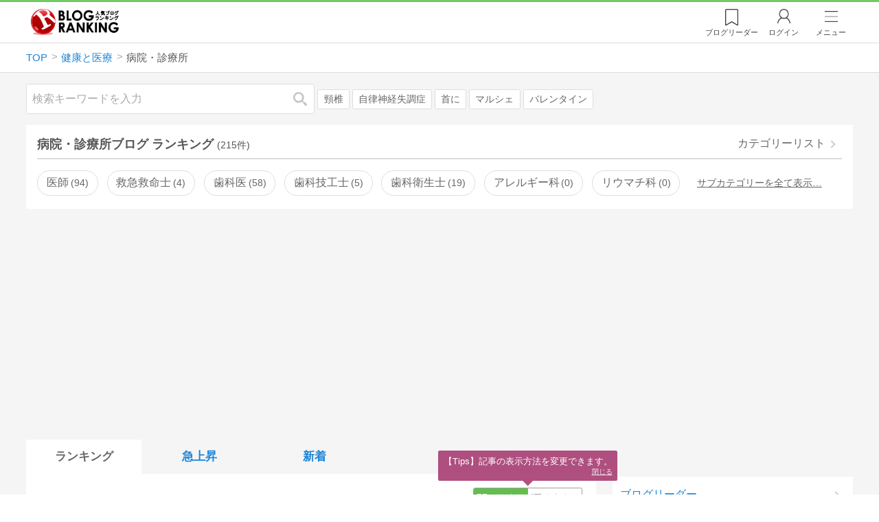

--- FILE ---
content_type: text/html; charset=utf-8
request_url: https://blog.with2.net/ranking/1389
body_size: 39588
content:
<!DOCTYPE html>
<html lang="ja" prefix="og: http://ogp.me/ns#">
<head>
<meta http-equiv="Content-type" content="text/html; charset=utf-8"/>
<meta name="viewport" content="width=device-width, initial-scale=1, minimum-scale=1, maximum-scale=5, user-scalable=yes">
<meta name="referrer" content="unsafe-url"/>
<meta name="description" content="病院・診療所のブログをランキング形式で表示します。リアルタイムで更新中。人気のブログがすぐに見つかります。">
<meta property="og:locale" content="ja_JP">
<meta property="og:type" content="website">
<meta property="og:url" content="https://blog.with2.net/ranking/1389">
<meta property="og:title" content="病院・診療所ブログ ランキング">
<meta property="og:description" content="数多くの病院・診療所ブログが参加しているブログ総合サイト。いつでも最新のランキングを見ることができます。参加者も随時募集しています。">
<meta property="og:site_name" content="人気ブログランキング">
<meta property="og:image" content="https://blog.with2.net/img/4/1200x630_logo.png">
<meta property="og:image:width" content="1200">
<meta property="og:image:height" content="675">
<!-- Google tag (gtag.js) -->
<script async src="https://www.googletagmanager.com/gtag/js?id=G-QYYDN28S9K"></script>
<script>
  window.dataLayer = window.dataLayer || [];
  function gtag(){dataLayer.push(arguments);}
  gtag('js', new Date());

  gtag('config', 'G-QYYDN28S9K');
</script>
<link rel="stylesheet" type="text/css" href="/css/4/base.4.19.css" /><link rel="stylesheet" type="text/css" href="/css/4/page/ranking.4.02.css" /><link rel="stylesheet" type="text/css" href="/css/4/page/ranking/pc.4.17.css" /><link rel="stylesheet" type="text/css" href="//ajax.googleapis.com/ajax/libs/jqueryui/1.13.2/themes/base/jquery-ui.css" /><link rel="stylesheet" type="text/css" href="/css/icon/icon-sns.css" />
<script type="text/javascript" charset="UTF-8" src="/js/jquery.3.5.1.js"></script><script type="text/javascript" charset="UTF-8" src="/inc-file/js/679947" ></script><script type="text/javascript" src="/js/4/jquery.vote.4.00.js" ></script><script type="text/javascript" src="/js/4/jquery.tag.4.02.js" ></script><script type="text/javascript" src="/js/4/jquery.referrer-rank.4.01.js" ></script>


<title>病院・診療所ランキング | 健康と医療ブログ - 人気ブログランキング</title>
<link rel="icon" href="/favicon.ico" type="image/vnd.microsoft.icon" />
<script>
jQuery(function($){

	// jQueryオブジェクトロード確認
	const INTERVAL = 100;
	$.checkPlugin = function(names, timeout) {
		let defer = new $.Deferred;
		setTimeout(function(){
			checkLoaded(defer, names, timeout);
		}, 0);
		return defer.promise();
	};

	function checkLoaded(defer, names, timeout, count) {
		let loaded = 0;
		if( ! count ) count = 0;
		for(let i = 0; i < names.length; i++){
			let name = names[i];
			if( $.fn[name] || $[name] ) loaded++;
		}
		if( loaded == names.length ){
			defer.resolve();
		}else if( timeout && count * INTERVAL > timeout ){
			defer.reject();
			console.error('[checkPlugin] timeout : ' + names.join(','));
		}else{
			setTimeout(function(){
				checkLoaded(defer, names, timeout, count+1);
			}, INTERVAL);
		}
	}


	// scroll for header
	let header = $('#svc-header');
	let header_h = header.height();
	$(window).on('scroll.header', function() {
		let top = $(window).scrollTop();
		if( top < header_h ){
			header.removeClass('move');
		}else{
			header.addClass('move');
		}
	});


	// unread
	let unread_widget = $('<div class="unread"></div>');
	let unread_timer = null;
	$('#svc-header .menu .reader').append(unread_widget);
	$.setUnread = function() {
		clearTimeout(unread_timer);
		let url = '/rest/bookmark2/unread';
		return $.ajax({
			type     : "POST",
			url      : url,
			data     : null,
			dataType : 'json',
			timeout  : 12000
		})
		.done(function(data){
			unread_show(data.response);
			unread_timer = setTimeout(function(){ $.setUnread(); }, 1000 * 90);
		})
		.fail(function(jqXHR, textStatus, errorThrown){
			let msg = '未読件数取得に失敗しました。';
			if( jqXHR.responseJSON && jqXHR.responseJSON.error ){
				msg = jqXHR.responseJSON.error.description;
			}
			if( ! msg && errorThrown ) msg = errorThrown;
			console.error(msg);
		});
	}
	function unread_show(count) {
		if( navigator.setAppBadge ) navigator.setAppBadge(count);
		if( count ){
			unread_widget.text(count);
			unread_widget.addClass('show');
		}else{
			unread_widget.removeClass('show');
		}
	}
	$.setUnread();

});
</script>
<script async src="https://pagead2.googlesyndication.com/pagead/js/adsbygoogle.js"
     crossorigin="anonymous"></script><script>
  (adsbygoogle = window.adsbygoogle || []).push({
    google_ad_client: "ca-pub-9745878946796737",
    enable_page_level_ads: true,
    overlays: {bottom: true}
  });
</script>
<script>

  // ----------------------------------------------------
  // APS initialize
  // ----------------------------------------------------
!function(a9,a,p,s,t,A,g){if(a[a9])return;function q(c,r){a[a9]._Q.push([c,r])}a[a9]={init:function(){q("i",arguments)},fetchBids:function(){q("f",arguments)},setDisplayBids:function(){},targetingKeys:function(){return[]},_Q:[]};A=p.createElement(s);A.async=!0;A.src=t;g=p.getElementsByTagName(s)[0];g.parentNode.insertBefore(A,g)}("apstag",window,document,"script","//c.amazon-adsystem.com/aax2/apstag.js");

  // initialize apstag and have apstag set bids on the googletag slots when they are returned to the page
  apstag.init({
    pubID: "3934",
    adServer: 'googletag'
  });

</script>
<script async type="text/javascript" src="/js/prebid10.10.0.js"></script>



<!-- Ad Manager -->
<script async="async" src="https://securepubads.g.doubleclick.net/tag/js/gpt.js"></script>
<script>
	window.googletag = window.googletag || {cmd: []};
</script>

<script>
  var gam_units = {};
  googletag.cmd.push(function() {
    gam_units["c4c83d4b"] = googletag.defineSlot("/9168897/BlogRanking//E1(ADS_OK)", [[336,280],[300,250],[320,180]], "div-gpt-ad-c4c83d4b-0").addService(googletag.pubads());
gam_units["bd0b7d0d"] = googletag.defineSlot("/9168897/BlogRanking//E2(ADS_OK)", [[336,280],[300,250],[320,180]], "div-gpt-ad-bd0b7d0d-0").addService(googletag.pubads());
gam_units["224bb536"] = googletag.defineSlot("/9168897/BlogRanking//SideW2(ADS_OK)", [[300,600]], "div-gpt-ad-224bb536-0").addService(googletag.pubads());

    googletag.pubads().setTargeting("AdSense",["OK"]);
googletag.pubads().setTargeting("cid",["1385","1389"]);
googletag.pubads().setTargeting("tree",["middle"]);
googletag.pubads().setTargeting("big_category",["1385"]);
googletag.pubads().setTargeting("test_AB",["B"]);
googletag.pubads().setTargeting("test_Ratio",["7"]);

    
    googletag.pubads().disableInitialLoad();

    googletag.pubads().enableSingleRequest();
    googletag.enableServices();
  });
</script>

<script>
jQuery(function($){

	// set all timeout
	var HW_DONE = false
	var HW_TIMER = setTimeout(function(){
		if( HW_DONE ) return;
		console.error('[ERROR: (DFP)HeaderWriter] Promise is timed out.');
		HeaderWriter_done();
	}, 5000);

	function HeaderWriter_done() {
		if( HW_DONE ){
			return;
		}
		HW_DONE = true;
		googletag.cmd.push(function() {
			googletag.pubads().refresh();
		});
	}

	$.when(HeaderWriter_func0(), HeaderWriter_func1())
	.done(function() {
		HeaderWriter_done();
	})
	.fail(function(e) {
		if( e ){
			console.error("[HeaderWriter Error!!] " + e);
		}else{
			console.log("[HeaderWriter Error!] rejeted Promise.");
		}
		HeaderWriter_done();
	});

/***
	if( typeof Promise == 'function' && Promise.all ){
		Promise.all([HeaderWriter_func0(), HeaderWriter_func1()])
		.then(function() { HeaderWriter_done() })
		.catch(function(e) {
			console.error(e);
			HeaderWriter_done();
		});
	}else{
		clearTimeout(HW_TIMER);
		console.log('[Warning: (DFP)HeaderWriter] not supported Promise.');
		HeaderWriter_done();
	}
***/

	function HeaderWriter_func0() {
	
  var DEFER = $.Deferred();
  var TIMER = setTimeout(function() {
	DEFER.reject("timeout of ApsInitialHeader");
    }, 3950);

  // request the bids for the four googletag slots
  apstag.fetchBids({
    slots: [{"slotID":"div-gpt-ad-c4c83d4b-0","slotName":"\/9168897\/BlogRanking\/\/E1(ADS_OK)","sizes":[[336,280],[300,250],[320,180]]},{"slotID":"div-gpt-ad-bd0b7d0d-0","slotName":"\/9168897\/BlogRanking\/\/E2(ADS_OK)","sizes":[[336,280],[300,250],[320,180]]},{"slotID":"div-gpt-ad-224bb536-0","slotName":"\/9168897\/BlogRanking\/\/SideW2(ADS_OK)","sizes":[[300,600]]}],
    timeout: 3900
  }, function(bids) {

    // clear timer
    clearTimeout(TIMER);

    // set apstag bids, then trigger the first request to DFP
    googletag.cmd.push(function() {
      apstag.setDisplayBids();
    });

    DEFER.resolve({
      type: 'aps',
      bids: bids || []
    });

  });

  return DEFER.promise();

}
function HeaderWriter_func1() {
	
	var PREBID_DEFER = $.Deferred();

	var PREBID_TIMEOUT = 3900;
	var FAILSAFE_TIMEOUT = 3950;
	var PREBID_TIMER = null;

	window.pbjs = window.pbjs || {};
	pbjs.que = pbjs.que || [];

	// 粒度
	var customConfigObject = {
		buckets: [
			{
				precision: 0,
				min: 0,
				max: 200,
				increment: 1
			},
			{
				precision: 0,
				min: 200,
				max: 300,
				increment: 5
			},
			{
				precision: 0,
				min: 300,
				max: 500,
				increment: 10
			},
			{
				precision: 0,
				min: 500,
				max: 2000,
				increment: 50
			}
		]
	};

	// Unitを定義
	var pbAdUnits = [{"code":"div-gpt-ad-c4c83d4b-0","mediaTypes":{"banner":{"sizes":[[336,280],[300,250],[320,180]]}},"bids":[{"bidder":"appnexus","params":{"placementId":19089942}},{"bidder":"logicad","params":{"tid":"Qkzq"}},{"bidder":"microad","params":{"spot":"300098b1d12a9607f9773f404ed36c5c"}},{"bidder":"openx","params":{"delDomain":"at-with-d.openx.net","unit":"541058387"}},{"bidder":"yieldone","params":{"placementId":"90322"}}]},{"code":"div-gpt-ad-bd0b7d0d-0","mediaTypes":{"banner":{"sizes":[[336,280],[300,250],[320,180]]}},"bids":[{"bidder":"appnexus","params":{"placementId":19089943}},{"bidder":"logicad","params":{"tid":"GpK2"}},{"bidder":"microad","params":{"spot":"4235009a8daf0a2d3e3e85bedaca9bfc"}},{"bidder":"openx","params":{"delDomain":"at-with-d.openx.net","unit":"541058388"}},{"bidder":"yieldone","params":{"placementId":"90323"}}]},{"code":"div-gpt-ad-224bb536-0","mediaTypes":{"banner":{"sizes":[[300,600]]}},"bids":[{"bidder":"appnexus","params":{"placementId":19089947}},{"bidder":"logicad","params":{"tid":"JgYj"}},{"bidder":"microad","params":{"spot":"36aac138adbf7ff303d5bd258ce8e8d0"}},{"bidder":"openx","params":{"delDomain":"at-with-d.openx.net","unit":"541058397"}},{"bidder":"yieldone","params":{"placementId":"90328"}}]}];

	// in case PBJS doesn't load
	PREBID_TIMER = setTimeout(function() {
		PREBID_DEFER.reject('[PrebidWriter] timed out.');
		try{
			let label = 'timeout';
			gtag('event', 'base', {
				event_category : 'prebid',
				event_label    : label
			});
		}catch(e){ console.log(e); }
	}, FAILSAFE_TIMEOUT);

	// request
	pbjs.que.push(function() {

		// units
		pbjs.addAdUnits(pbAdUnits);

		// config
		pbjs.setConfig({
			debug: false,
			priceGranularity: customConfigObject,
			currency: {
				adServerCurrency: 'JPY',
				conversionRateFile: 'https://currency.prebid.org/latest.json',
				bidderCurrencyDefault: {
					creteo: 'JPY'
				},
				defaultRates: {
					USD: {
						JPY: 110,
					}
				}
			},
			userSync: {
				userIds: [{
					name: "criteo"
				}]
			}
		});

		// net,gross
		pbjs.bidderSettings = {
			criteo: {
				//bidCpmAdjustment : (bidCpm) => bidCpm * 0.85,
			}
		};

		// request bidder
		pbjs.requestBids({
			bidsBackHandler: function(result) {
				pbInitAdserver(result);
			},
			timeout: PREBID_TIMEOUT
		});

	});

	function pbInitAdserver(result) {
		if (pbjs.initAdserverSet) retrun;
		pbjs.initAdserverSet = true;
		googletag.cmd.push(function() {
			pbjs.que.push(function() {
				pbjs.setTargetingForGPTAsync();
				clearTimeout(PREBID_TIMER);
				PREBID_DEFER.resolve({
					type: 'prebid',
					result: result || []
				});
			});
		});
	}

	return PREBID_DEFER.promise();

}


});
</script>
<style>
.jq-tips-desc {
	text-align:center;
}
</style>
<script>
jQuery(function($){

	let list = $('#ranking ul.rank');
	if( $('li', list).length > 2 ){
		$.checkPlugin(['followItem'], 200)
		.done(function(){
			viewTips();
			if( viewSettingTips() ){
				// show view setting tips
			}else if( viewModeTips() ){
				// show mode tips
			}
		});
	}

	function viewTips() {
		if( ! StorageUtility.useLocal() ) return;
		let sg = new StorageUtility('rank.pc.');
		let tipno = sg.getLocal('tipno');
		if( ! tipno ) tipno = 0;
		if( tipno <= 0 ){
			sg.setLocal('tipno', tipno + 1);
			$('.follow-btn',list).tips({
				text: '【TIPS】気になるブログをフォロー。\n登録は不要！すぐ使えます。',
				position : {
					my: 'center bottom-3',
					at: 'center top'
				},
				arrow : 'bottom'
			});
		}
	}

	function viewSettingTips() {
		let vsWidget = $('.view-set-buttons');
		if( ! StorageUtility.useLocal() ) return false;
		let sg = new StorageUtility('rank.sp.');
		let tipno = sg.getLocal('view-setting-tips');
		if( ! tipno ) tipno = 0;
		if( tipno > 0 ) return false;
		sg.setLocal('view-setting-tips', 1);

		vsWidget.tips({
			text:'【Tips】記事の表示方法を変更できます。',
			position : {
				my: 'center bottom-3',
				at: 'center top'
			},
			arrow : 'bottom',
			timeout:15
		});

		return true;
	}

	function viewModeTips() {
		let vsWidget = $('.header-tab ul li:nth-child(2)');
		if( ! StorageUtility.useLocal() ) return false;
		let sg = new StorageUtility('rank.sp.');
		let tipno = sg.getLocal('view-setting-tips');
		if( ! tipno ) tipno = 0;
		if( tipno != 1 ) return false;
		sg.setLocal('view-setting-tips', 2);

		vsWidget.tips({
			size: 85,
			text:'【Tips】人気記事・最新記事を確認！',
			position : {
				my: 'center bottom',
				at: 'center top-3'
			},
			arrow : 'bottom',
			timeout:15
		});

		return true;
	}

});
</script>

</head><body class="">



<header id="svc-header">
<div class="wrapper">
	<div class="logo "><a href="/" title="人気ブログランキング">人気ブログランキング</a></div>
	<nav>
		<div class="menu">
			<a href="/reader" class="reader" class="reader"><span class="nosp">ブログ</span>リーダー</a>
			
			<a href="/login" class="my">ログイン</a>
<a href="#menu" class="select">メニュー</a>
<section id="header-menu">
	<div class="menu-title">メニュー</div>
<div class="profile">
	<a class="join" href="/join">ランキングに参加</a>
	<a href="/my">ログイン</a>
</div>
<form class="search" action="/search" method="get">
	<input type="hidden" name="enc" value="utf-8">
	<input type="search" name="q" placeholder="検索キーワードを入力">
	<button type="submit">検索</button>
</form>
<ul class="menu-list">
		<li class=" "><a href="/join">新規登録</a></li>	<li class=" "><a href="/login">ログイン</a></li>	<li class=" "><a href="/reader">ブログリーダー</a></li>	<li class=" "><a href="/category">カテゴリ一覧</a></li>	<li class=" "><a href="/trends">話題のキーワード</a></li>	<li class=" "><a href="/votes">投票・アンケート</a></li>	<li class=" "><a href="/history/item">最近見た記事の履歴</a></li>	<li class=" "><a href="/history/review">読んだ記事の履歴</a></li>	<li class=" "><a href="/help">ヘルプ</a></li>	<li class=" "><a href="/">TOPページ</a></li>
</ul><div class="menu-title">関連サービス</div>
<ul class="menu-list">
		<li class=" "><a href="https://blogcircle.jp">ブログサークル</a></li><li class="none"></li>
</ul>
	<a class="close">メニューを閉じる</a>
	<div class="closer"></div>
</section>
<script>
jQuery(function($){

	var MENU = $('#header-menu');
	var TIMER = null;
	var HISTORY_CACHE = true;

	$('header .menu .select, #header-menu').on('mouseenter', function(){
		clearTimeout(TIMER);
	})
	.on('mouseleave', function(){
		clearTimeout(TIMER);
		if( $(window).width() > 600 ){
			TIMER = setTimeout(closeMenu, 1500);
		}
	});
	$('header .menu .select').on('click', function(){
		clearTimeout(TIMER);
		if( MENU.is(':visible') ){
			closeMenu();
		}else{
			openMenu();
		}
		return false;
	});

	// click event
	$('#header-menu').on('click', 'a', function(e){
		try{
			let e = $(this);
			let ttl = e.text();
			let href = e.attr('href');

			let li = e.closest('li');
			let ul = li.closest('.menu-list');
			if( ul.length == 0 ) return;
			let idx_ul = ul.prevAll('ul').length;
			let idx_li = li.prevAll('li').length;

			let labels = ['UL:' + idx_ul, 'LI:' + idx_li, ttl, href];
			let label = labels.join(', ');
			gtag('event', 'menu-click', {
				event_category : 'header-menu',
				event_label    : label,
				transport_type : 'beacon'
			});
		}catch(e){ console.log(e); }
	});

	$('bodydummy').on('touchstart.header-menu', function(e){
		if( ! MENU.is(':visible') ) return true;
		var y = 0;
		if( e.originalEvent.touches ){
			y = e.originalEvent.touches[0].pageY;
		}else{
			y = e.pageY;
		}
		if( y > MENU.offset().top + MENU.height() + 150 ){
			clearTimeout(TIMER);
			closeMenu();
		}
		return true;
	});

	$('#header-menu .close, #header-menu .closer').on('click', function(){
		clearTimeout(TIMER);
		closeMenu();
	});

	function openMenu() {
		if( MENU.is(':hidden') ){
			if( $('.history', MENU).length == 0 || ! HISTORY_CACHE ){
				setHistory();
				HISTORY_CACHE = true;
			}
		}
		$('body').addClass('header-menu-open');
		MENU.trigger('menuopen', []);
		MENU.slideDown(300);

		// analytics event
		try{
			let label = '';
			gtag('event', 'menu-open', {
				event_category : 'ranking',
				event_label    : label
			});
		}catch(e){ console.log(e); }
	}

	function closeMenu() {
		MENU.slideUp(300);
		$('body').removeClass('header-menu-open');
	}

	// history
	$('body').on('click', 'a', function(e) {
		if( $(e.target).closest('#svc-header').length == 0 ) HISTORY_CACHE = false;
	});

	function setHistory() {
		let win = $('\
<style>\
#header-menu .history {\
	--bd-line: 1px solid #ddd;\
	border:var(--bd-line);\
	border-width:0 1px;\
	background-color:white;\
\
	a.history-item {\
		display:block;\
		text-align:center;\
		padding:1.2em .8em;\
		color:#666;\
		border-top:var(--bd-line);\
		&::after {\
			display:inline-block;\
			content:">";\
			margin-left:.3em;\
			transform:scaleX(.6) scaleY(1.3);\
			color:#999;\
		}\
	}\
}\
#header-menu .history .menu-title {\
	position:relative;\
}\
#header-menu .history .menu-title .clear {\
	display:inline-block;\
	cursor:pointer;\
	position:absolute;\
	background-color:white;\
	border-radius:.2em;\
	border:1px solid #aaa;\
	vertical-align:middle;\
	padding:0 .5em;\
	line-height:1.8;\
	top:22%;\
	right:.5em;\
	color:#666;\
	text-decoration:none;\
}\
#header-menu .history ul {\
	display:block;\
}\
#header-menu .history ul li {\
	flex:none;\
	width:auto;\
}\
#header-menu .history ul li > * {\
	display:unset;\
	padding:unset;\
}\
#header-menu .history ul li .jq-history-blog {\
	display:flex;\
	padding:.5em;\
}\
#header-menu .history .jq-history-none,\
#header-menu .history .jq-history-loader {\
	padding:1.2em .5em;\
}\
#header-menu .history .jq-history-next {\
	background-color:inherit;\
	color:steelblue;\
	margin:0;\
	border-width:0 1px;\
	border-radius:0;\
	width:100%;\
	max-width:unset;\
}\
#header-menu .history ul li {\
	border:none;\
}\
#header-menu .history ul li:not(:last-child) {\
	border-bottom:var(--bd-line);\
}\
#header-menu .history .jq-history-ttl {\
	color:#666;\
}\
#header-menu .history .follow .jq-follow-btn {\
	margin:0 .5em;\
	font-size:.95em;\
}\
</style>\
<div class="history">\
	<div class="menu-title">閲覧ブログ<a class="clear">消去</a></div>\
	<div class="history-widget"></div>\
	<a class="history-item" href="/history/item">最近見た記事の履歴</a>\
</div>\
');
		let widget = $('.history-widget', win);
		let next = $('.history', MENU).next();
		if( next.length == 0 ) next = $('.close', MENU);
		$('.history', MENU).remove();
		widget.empty().history({
			cache : HISTORY_CACHE
		});
		next.before(win);
	}

	$('#header-menu').on('click', '.history .menu-title .clear', function(){
		let widget = $('.history .history-widget');
		widget.history('clear');
	});

});
</script>
		</div>
	</nav>
</div>
</header>

<!-- breadcrumbs -->
<div class="breadcrumbs">
<div class="wrapper">
	<ul><li><a href="/" title="TOP" itemprop="url" class="block "><span>TOP</span></a></li><li><a href="/ranking/1385" title="健康と医療" itemprop="url" class="block "><span>健康と医療</span></a></li><li><div class="block "><span title="病院・診療所">病院・診療所</span></div></li></ul><!-- schema json -->
<script type="application/ld+json">
{"@context":"https:\/\/schema.org","@type":"BreadcrumbList","itemListElement":[{"@type":"ListItem","position":1,"name":"TOP","item":"https:\/\/blog.with2.net\/"},{"@type":"ListItem","position":2,"name":"\u5065\u5eb7\u3068\u533b\u7642","item":"https:\/\/blog.with2.net\/ranking\/1385"},{"@type":"ListItem","position":3,"name":"\u75c5\u9662\u30fb\u8a3a\u7642\u6240","item":"https:\/\/blog.with2.net\/ranking\/1389"}]}
</script>

</div>
</div>

<!-- #main -->
<main>

<!-- wrapper -->
<div class="wrapper">

<!-- mode wrapper -->
<div class="mode-wrapper mode-ranking">

<style>
#thumb .jq-follow-items-widget {
}
#thumb .jq-follow-items-widget.jq-follow-ttl-image .jq-follow-list {
	grid-template-columns:repeat(4,1fr);
	gap:.2em;
}
#thumb .jq-follow-items-widget.jq-follow-ttl-image .jq-follow-list > li {
	border:none;
	min-width:auto;
}
#thumb .jq-follow-items-widget.jq-follow-ttl-image .jq-follow-link {
	margin:1px;
}
#thumb .jq-follow-items-widget.jq-follow-ttl-image .jq-follow-image {
	background-size:136%;
	border-radius:.2em;
}
#thumb .jq-follow-items-widget.jq-follow-ttl-image .jq-follow-image::before {
	padding-top:100%;
}
#thumb .jq-follow-items-widget .jq-follow-next {
	font-size:.9em;
}
#thumb .jq-follow-items-widget .jq-follow-load {
	margin-top:.5em;
}
</style>

<div class="rank-header">
	<section class="search">
	<form action="/search" method="get">
		<input type="search" name="q" placeholder="検索キーワードを入力">
		<button type="submit" title="検索">検索</button>
	</form>
	<div class="trend">
		<a href="/trends/1385/%E9%A0%B8%E6%A4%8E" title="話題:頸椎">頸椎</a>
<a href="/trends/1385/%E8%87%AA%E5%BE%8B%E7%A5%9E%E7%B5%8C%E5%A4%B1%E8%AA%BF%E7%97%87" title="話題:自律神経失調症">自律神経失調症</a>
<a href="/trends/1385/%E9%A6%96%E3%81%AB" title="話題:首に">首に</a>
<a href="/trends/1385/%E3%83%9E%E3%83%AB%E3%82%B7%E3%82%A7" title="話題:マルシェ">マルシェ</a>
<a href="/trends/1385/%E3%83%90%E3%83%AC%E3%83%B3%E3%82%BF%E3%82%A4%E3%83%B3" title="話題:バレンタイン">バレンタイン</a>

	</div>
</section>

</div>

<section class="category-menu no1 hide">
	<header>
		<h1>病院・診療所ブログ ランキング<span class="count">(215件)</span></h1>
		<a class="sub" href="/category/1385">カテゴリーリスト</a>
	</header>
	<ul>
		<li class="  ">
	<a href="/ranking/9113">医師<span class="count">94</span></a>
</li>
<li class="  ">
	<a href="/ranking/9117">救急救命士<span class="count">4</span></a>
</li>
<li class="  ">
	<a href="/ranking/2496">歯科医<span class="count">58</span></a>
</li>
<li class="  ">
	<a href="/ranking/4695">歯科技工士<span class="count">5</span></a>
</li>
<li class="  ">
	<a href="/ranking/4268">歯科衛生士<span class="count">19</span></a>
</li>
<li class="  ">
	<a href="/ranking/5156">アレルギー科<span class="count">0</span></a>
</li>
<li class="  ">
	<a href="/ranking/5164">リウマチ科<span class="count">0</span></a>
</li>
<li class="  hide">
	<a href="/ranking/5153">リハビリテーション科<span class="count">11</span></a>
</li>
<li class="  hide">
	<a href="/ranking/5146">内科<span class="count">3</span></a>
</li>
<li class="  hide">
	<a href="/ranking/5157">呼吸器外科<span class="count">0</span></a>
</li>
<li class="  hide">
	<a href="/ranking/5166">呼吸器科<span class="count">2</span></a>
</li>
<li class="  hide">
	<a href="/ranking/5149">外科<span class="count">2</span></a>
</li>
<li class="  hide">
	<a href="/ranking/5167">小児科・小児外科<span class="count">3</span></a>
</li>
<li class="  hide">
	<a href="/ranking/5144">形成外科<span class="count">3</span></a>
</li>
<li class="  hide">
	<a href="/ranking/5147">循環器科<span class="count">2</span></a>
</li>
<li class="  hide">
	<a href="/ranking/5148">心療内科<span class="count">2</span></a>
</li>
<li class="  hide">
	<a href="/ranking/5145">整形外科<span class="count">6</span></a>
</li>
<li class="  hide">
	<a href="/ranking/5165">泌尿器科<span class="count">4</span></a>
</li>
<li class="  hide">
	<a href="/ranking/5154">消化器科<span class="count">3</span></a>
</li>
<li class="  hide">
	<a href="/ranking/5159">産婦人科<span class="count">6</span></a>
</li>
<li class="  hide">
	<a href="/ranking/5150">皮膚泌尿器科<span class="count">1</span></a>
</li>
<li class="  hide">
	<a href="/ranking/5158">皮膚科<span class="count">4</span></a>
</li>
<li class="  hide">
	<a href="/ranking/5152">眼科<span class="count">2</span></a>
</li>
<li class="  hide">
	<a href="/ranking/5161">矯正歯科<span class="count">7</span></a>
</li>
<li class="  hide">
	<a href="/ranking/5155">神経内科<span class="count">0</span></a>
</li>
<li class="  hide">
	<a href="/ranking/5163">精神科<span class="count">6</span></a>
</li>
<li class="  hide">
	<a href="/ranking/5160">耳鼻咽喉科<span class="count">2</span></a>
</li>
<li class="  hide">
	<a href="/ranking/5151">肛門科<span class="count">2</span></a>
</li>
<li class="  hide">
	<a href="/ranking/5162">胃腸科<span class="count">1</span></a>
</li>
<li class="hide rel">関連カテゴリー</li><li class=" parent hide rel-item">
	<a href="/ranking/1381">健康と医療(マタニティ)<span class="count">341</span></a>
</li>
<li class=" parent hide rel-item">
	<a href="/ranking/1386">病気・症状<span class="count">716</span></a>
</li>
<li class=" parent hide rel-item">
	<a href="/ranking/1387">メンタルヘルス<span class="count">707</span></a>
</li>
<li class=" parent hide rel-item">
	<a href="/ranking/1388">福祉・介護<span class="count">486</span></a>
</li>
<li class="now parent hide rel-item">
	<a href="/ranking/1389">病院・診療所<span class="count">215</span></a>
</li>
<li class=" parent hide rel-item">
	<a href="/ranking/1394">看護<span class="count">155</span></a>
</li>
<li class=" parent hide rel-item">
	<a href="/ranking/1315">ダイエット<span class="count">649</span></a>
</li>
<li class=" parent hide rel-item">
	<a href="/ranking/1390">フィットネス<span class="count">345</span></a>
</li>
<li class="  hide rel-item">
	<a href="/ranking/4428">フットケア<span class="count">24</span></a>
</li>
<li class="  hide rel-item">
	<a href="/ranking/4817">リワーク<span class="count">8</span></a>
</li>
<li class="  hide rel-item">
	<a href="/ranking/5211">冷え性<span class="count">22</span></a>
</li>
<li class="  hide rel-item">
	<a href="/ranking/4661">医療事務<span class="count">17</span></a>
</li>
<li class="  hide rel-item">
	<a href="/ranking/4244">医療通訳<span class="count">5</span></a>
</li>
<li class="  hide rel-item">
	<a href="/ranking/5319">治験<span class="count">8</span></a>
</li>
<li class="  hide rel-item">
	<a href="/ranking/4018">研修医<span class="count">18</span></a>
</li>
<li class="  hide rel-item">
	<a href="/ranking/4782">臨床検査<span class="count">14</span></a>
</li>
<li class="  hide rel-item">
	<a href="/ranking/4262">つぼ・経穴<span class="count">40</span></a>
</li>
<li class="  hide rel-item">
	<a href="/ranking/3203">カイロプラクティック<span class="count">67</span></a>
</li>
<li class=" parent hide rel-item">
	<a href="/ranking/2737">健康法<span class="count">159</span></a>
</li>
<li class="  hide rel-item">
	<a href="/ranking/5507">入浴<span class="count">4</span></a>
</li>
<li class="  hide rel-item">
	<a href="/ranking/1704">整体<span class="count">168</span></a>
</li>
<li class="  hide rel-item">
	<a href="/ranking/2748">整骨・接骨<span class="count">63</span></a>
</li>
<li class="  hide rel-item">
	<a href="/ranking/5533">温活<span class="count">8</span></a>
</li>
<li class="  hide rel-item">
	<a href="/ranking/2011">鍼灸<span class="count">107</span></a>
</li>
<li class="  hide rel-item">
	<a href="/ranking/2999">気功<span class="count">57</span></a>
</li>
<li class=" parent hide rel-item">
	<a href="/ranking/1395">くすり・薬学<span class="count">122</span></a>
</li>
<li class="  hide rel-item">
	<a href="/ranking/4184">ホリスティック医療<span class="count">46</span></a>
</li>
<li class="  hide rel-item">
	<a href="/ranking/3016">中医学<span class="count">28</span></a>
</li>
<li class="  hide rel-item">
	<a href="/ranking/1392">医学<span class="count">156</span></a>
</li>
<li class=" parent hide rel-item">
	<a href="/ranking/3371">医療機器<span class="count">22</span></a>
</li>
<li class="  hide rel-item">
	<a href="/ranking/2014">東洋医学<span class="count">103</span></a>
</li>
<li class="  hide rel-item">
	<a href="/ranking/5541">獣医学<span class="count">1</span></a>
</li>
<li class="  hide rel-item">
	<a href="/ranking/5077">断食・ファスティング<span class="count">35</span></a>
</li>
<li class="  hide rel-item">
	<a href="/ranking/1384">禁煙<span class="count">44</span></a>
</li>
<li class="  hide rel-item">
	<a href="/ranking/1999">禁酒・断酒<span class="count">66</span></a>
</li>
<li class="  hide rel-item">
	<a href="/ranking/2245">食生活･食育<span class="count">162</span></a>
</li>
<li class="  hide rel-item">
	<a href="/ranking/4153">代替療法<span class="count">83</span></a>
</li>
<li class="  hide rel-item">
	<a href="/ranking/4248">作業療法<span class="count">34</span></a>
</li>
<li class="  hide rel-item">
	<a href="/ranking/2740">心理療法<span class="count">83</span></a>
</li>
<li class="  hide rel-item">
	<a href="/ranking/2922">理学療法<span class="count">89</span></a>
</li>
<li class="  hide rel-item">
	<a href="/ranking/4475">言語聴覚療法<span class="count">11</span></a>
</li>
<li class="  hide rel-item">
	<a href="/ranking/2222">音楽療法<span class="count">15</span></a>
</li>
<li class="  hide rel-item">
	<a href="/ranking/4568">食事療法<span class="count">82</span></a>
</li>
<li class="  hide rel-item">
	<a href="/ranking/4245">キネシオロジー<span class="count">18</span></a>
</li>
<li class="  hide rel-item">
	<a href="/ranking/4752">ヒプノセラピー<span class="count">40</span></a>
</li>
<li class="  hide rel-item">
	<a href="/ranking/5341">マインドフルネス<span class="count">57</span></a>
</li>
<li class="  hide rel-item">
	<a href="/ranking/4207">レイキ<span class="count">82</span></a>
</li>
<li class="  hide rel-item">
	<a href="/ranking/4234">アートセラピー<span class="count">23</span></a>
</li>
<li class="  hide rel-item">
	<a href="/ranking/2939">アーユルヴェーダ<span class="count">18</span></a>
</li>
<li class=" parent hide rel-item">
	<a href="/ranking/2469">カラーセラピー<span class="count">52</span></a>
</li>
<li class="  hide rel-item">
	<a href="/ranking/2908">フィトセラピー(植物療法)<span class="count">10</span></a>
</li>
<li class="  hide rel-item">
	<a href="/ranking/2132">フラワーエッセンス<span class="count">43</span></a>
</li>
<li class="  hide rel-item">
	<a href="/ranking/4059">メディカルアロマテラピー<span class="count">52</span></a>
</li>
<li class="  hide rel-item">
	<a href="/ranking/4823">セラピスト<span class="count">136</span></a>
</li>
<li class=" parent hide rel-item">
	<a href="/ranking/1744">リラクゼーション<span class="count">347</span></a>
</li>
<li class="  hide rel-item">
	<a href="/ranking/5320">健康グッズ<span class="count">74</span></a>
</li>
<li class="  hide rel-item">
	<a href="/ranking/1325">健康食品・サプリメント<span class="count">407</span></a>
</li>
<li class="  hide rel-item">
	<a href="/ranking/1391">健康と医療(全般)<span class="count">500</span></a>
</li>
<li class="  hide rel-item">
	<a href="/ranking/9112">看護師<span class="count">145</span></a>
</li>
<li class="  hide rel-item">
	<a href="/ranking/3483">栄養士<span class="count">18</span></a>
</li>
<li class=" parent hide rel-item">
	<a href="/ranking/1396">ボランティア<span class="count">180</span></a>
</li>
<li class="  hide rel-item">
	<a href="/ranking/1940">環境問題・保護<span class="count">150</span></a>
</li>

	</ul>
</section>

<script>
jQuery(function($){

	// サブカテゴリを表示するリンクを設定
	let ul = $('.category-menu.no1');
	let list = $('> ul', ul);
	let target = $('.hide', list).eq(0);
	let open = $('\
<li class="open">\
	<a href="#">サブカテゴリーを全て表示…</a>\
</li>\
');
	open.on('click', function() {
		ul.removeClass('hide');
		$('> li', list).slideDown();
		$(this).remove();
		return false;
	});

	if( ul.hasClass('hide') ){
		target.before(open);
	}

});
</script>


<div class="ads-a">
	<!-- PC3/A -->
<div style="min-height:280px;">
<ins class="adsbygoogle"
     style="display:block"
     data-ad-client="ca-pub-9745878946796737"
     data-ad-slot="4525040819"
     data-ad-format="auto"
     data-full-width-responsive="true"></ins>
<script>
     (adsbygoogle = window.adsbygoogle || []).push({});
</script>
</div>
</div>

<section id="ranking" class="">

	<article class="view-1">

		<style>
.header-tab ul li.new {
	position:relative;
	&:not(.now)::after {
		content:"new!";
		font-size:.8em;
		letter-spacing:-.03em;
		display:inline-block;
		position:absolute;
		right:calc(50% - 3.5em);
		transform:scale(.8,.9);
		top:-.15em;
		color:red;
	}
}
</style>
<div class="header-tab">
	<ul><li class="now ">
	<a href="/ranking/1389" title="ランキング">ランキング</a>
</li><li class=" ">
	<a href="/ranking/1389/popular" title="急上昇">急上昇</a>
</li><li class=" ">
	<a href="/ranking/1389/item" title="新着">新着</a>
</li></ul>
</div>

		<div class="rank-body">
			<div class="view-setting">
	<div class="view-set-buttons">
		<a class="view2 select" data-view="2">
			<svg class="icon" width="16" height="16" xmlns="http://www.w3.org/2000/svg" viewBox="0 0 240 240"><rect class="cls-1" y="140" width="100" height="100"/><rect class="cls-1" x="140" y="140" width="100" height="100"/><rect class="cls-1" width="100" height="100"/><rect class="cls-1" x="140" width="100" height="100"/></svg>
			<span>画像表示</span>
		</a>
		<a class="view1 " data-view="1">
			<svg class="icon" width="16" height="16" xmlns="http://www.w3.org/2000/svg" viewBox="0 0 340 340"><rect class="cls-1" y="297" width="212" height="43"/><rect class="cls-1" x="297" y="297" width="43" height="43"/><rect class="cls-1" y="198" width="340" height="42"/><rect class="cls-1" y="99" width="340" height="42"/><rect class="cls-1" width="42" height="42"/><rect class="cls-1" x="86" width="254" height="42"/></svg>
			<!svg class="icon" width="25" height="25" viewBox="0,0,90,90" xmlns="http://www.w3.org/2000/svg"><g id="Layer_1"><title>Layer 1</title><rect stroke-width="0" id="svg_2" height="10" width="10" y="10" x="10"/><rect stroke-width="0" id="svg_3" height="10" width="50" y="10" x="30"/><rect stroke-width="0" id="svg_4" height="10" width="70" y="30" x="10"/><rect stroke-width="0" id="svg_5" height="10" width="70" y="50" x="10"/><rect stroke-width="0" id="svg_6" height="10" width="50" y="70" x="10"/><rect stroke-width="0" id="svg_7" height="10" width="10" y="70" x="70"/></g></svg>
			<span>文字表示</span>
		</a>
	</div>
</div>
<script>
jQuery(function($){

	// ----------------------------------------------
	// 表示方法
	// ----------------------------------------------
	let viewSettingWidget = $('.view-set-buttons');
	let viewSettingButton = $('a', viewSettingWidget);
	let targetWidget = $('article');
	let localName = "rank-sp-view";
	let tipsData = {
		position : {
			my: 'center bottom-3',
			at: 'center top'
		},
		background:'rgb(124 151 179 / 90%)',
		timeout: 2,
		hideClose: true
	};
	viewSettingButton.on('click', function(e) {
		let target = $(this);
		let isDefault = target.data('default');
		let view = target.data('view');

		viewSettingButton.removeClass('select');
		target.addClass('select');
		target.data('default', false);

		targetWidget.removeClass('view-1 view-2');
		targetWidget.addClass('view-' + view);
		setView(view);

		if( ! isDefault ){
			viewSettingWidget.tips('close');
			let txt = $('span',target).text() + 'に切り替えました';
			viewSettingWidget.tips($.extend(true, tipsData, {text:txt}));

			try{
				let name = 'cid:';
				let label = 'view:' + view;
				gtag('event', name, {
					event_category : 'view-change',
					event_label    : label
				});
			}catch(e){ console.log(e); }

		}

		e.preventDefault();
		e.stopPropagation();
	});

	function setView(id) {
		if( 'localStorage' in window ){
			window.localStorage.setItem(localName, String(id));
		}
		$.checkPlugin(['dialog'])
		.done(function(){
			$.cookie(localName, id, {
				expires : 21,
				domain  : location.hostname,
				path    : '/'
			});
		});
	}

	function getView() {
		if( !('localStorage' in window) ) return;
		let val = window.localStorage.getItem(localName);
		return val;
	}

	// 現在の設定を取得
	let view = getView();
	if( ! view ) view = null;

	// default
	if( ! view ){
		// set default
		view = '2';
		setView(view);
	}

	// 初期表示セット
	viewSettingButton.filter('.view' + view)
	.data('default',true)
	.trigger('click', []);


});
</script>

			<ul class="rank">
	<li class="rank-item rank1">
	<a name="1"></a>
	<a href="/out.php?id=953544&url=http%3A%2F%2Fblog.drnagao.com" target="_blank" class="link">
		<div class="rankno">
			<span>1</span>
			<img alt="1位のイメージ" src="/image/thumb/953544/i" loading="eager">
		</div>
		<div class="site">
			<div class="title">Dr.和のフーテン医者日記</div>
			<div class="msg">有料メルマガ「痛くない死に方」とニコニコ動画「長尾チャンネル」　には、このブログには書けない真実を激白</div>
		</div>
	</a>

	<ul class="items " data-sid="953544"><li>
	<a class="item" href="/out.php?id=953544&url=http%3A%2F%2Fblog.drnagao.com%2F2026%2F01%2Fpost-9151.html" target="_blank" data-id="20260119,3291" title="東へ西へ、舞台挨拶、回らせて頂きます！">
		<div class="item-thumb"><img src="https://image.with2.net/image/blog-item/20260119/3291" loading="eager" alt="東へ西へ、舞台挨拶、回らせて頂きます！"></div>
		<div class="desc">
			<div class="title">東へ西へ、舞台挨拶、回らせて頂きます！</div>
			<div class="time" timeview="1768748723">2026/01/19 00:05</div>
		</div>
	</a>
</li><li>
	<a class="item" href="/out.php?id=953544&url=http%3A%2F%2Fblog.drnagao.com%2F2026%2F01%2F117-3.html" target="_blank" data-id="20260118,7739" title="３１回目の1.17 癒えない記憶と風化する伝承">
		<div class="item-thumb"><img src="https://image.with2.net/image/blog-item/20260118/7739" loading="eager" alt="３１回目の1.17 癒えない記憶と風化す…"></div>
		<div class="desc">
			<div class="title">３１回目の1.17 癒えない記憶と風化する伝承</div>
			<div class="time" timeview="1768662221">2026/01/18 00:03</div>
		</div>
	</a>
</li><li>
	<a class="item" href="/out.php?id=953544&url=http%3A%2F%2Fblog.drnagao.com%2F2026%2F01%2Fpost-9149.html" target="_blank" data-id="20260117,2798" title="尊厳死と安楽死について医師達と語った">
		<div class="item-thumb"><img src="https://image.with2.net/image/blog-item/20260117/2798" loading="eager" alt="尊厳死と安楽死について医師達と語った"></div>
		<div class="desc">
			<div class="title">尊厳死と安楽死について医師達と語った</div>
			<div class="time" timeview="1768575751">2026/01/17 00:02</div>
		</div>
	</a>
</li><li>
	<a class="item" href="/out.php?id=953544&url=http%3A%2F%2Fblog.drnagao.com%2F2026%2F01%2Fpost-9150.html" target="_blank" data-id="20260116,33381" title="祭りのあと">
		<div class="item-thumb"><img src="https://image.with2.net/image/blog-item/20260116/33381" loading="eager" alt="祭りのあと"></div>
		<div class="desc">
			<div class="title">祭りのあと</div>
			<div class="time" timeview="1768489287">2026/01/16 00:01</div>
		</div>
	</a>
</li><li>
	<a class="item" href="/out.php?id=953544&url=http%3A%2F%2Fblog.drnagao.com%2F2026%2F01%2Fpost-9148.html" target="_blank" data-id="20260115,3119" title="リハーサル、終了！">
		<div class="item-thumb"><img src="https://image.with2.net/image/blog-item/20260115/3119" loading="eager" alt="リハーサル、終了！"></div>
		<div class="desc">
			<div class="title">リハーサル、終了！</div>
			<div class="time" timeview="1768403252">2026/01/15 00:07</div>
		</div>
	</a>
</li></ul>

	<div class="tags" data-sid="953544"></div>

	<div class="footer">
		<a href="/blog/953544" class="site" title="ブログ情報ページ">
			<div class="thumb">
				<img alt="ID:953544" src="/image/thumb/953544/i" loading="eager"/>
			</div>
			<div class="info">
				<div class="up">
					<span class="id">953544</span>
					<span class="follower">369</span>
				</div>
				<ul class="point">
				<li>週間IN:<span>3510</span></li>
				<li>週間OUT:<span>2040</span></li>
				<li>月間IN:<span>19470</span></li>
				<li class="updown"><svg class="arrow" loading="lazy" viewBox="0 0 512 512" style="max-width:2em;max-height:2em;"><use href="#arrow-icon"/></svg></li>
				</ul>
			</div>
		</a>
		<div class="follow">
			<a class="follow-btn" href="/reader" data-id="953544" title="フォロー">フォロー</a>
		</div>
	</div>
</li>
<li class="ads native">
<ins class="adsbygoogle"
     style="display:block"
     data-ad-client="ca-pub-9745878946796737"
     data-ad-slot="1769364310"
     data-ad-format="auto"
     data-full-width-responsive="true"></ins>
<script>
     (adsbygoogle = window.adsbygoogle || []).push({});
</script>
</li>
<li class="rank-item update rank2">
	<a name="2"></a>
	<a href="/out.php?id=2096020&url=https%3A%2F%2Fameblo.jp%2Fdrminori%2F" target="_blank" class="link">
		<div class="rankno">
			<span>2</span>
			<img alt="2位のイメージ" src="/image/thumb/2096020/i" loading="eager">
		</div>
		<div class="site">
			<div class="title">みのり先生の診察室</div>
			<div class="msg">元皮膚科医という経歴を持つ異色の肛門科医が綴るオシリの悩みを抱えた人へのメッセージ。診察室で繰り広げられるリアルな話や、患者さんから質問や相談を受けることについてブログで発信しています。</div>
		</div>
	</a>

	<ul class="items " data-sid="2096020"><li>
	<a class="item" href="/out.php?id=2096020&url=https%3A%2F%2Fameblo.jp%2Fdrminori%2Fentry-12953094683.html" target="_blank" data-id="20260119,18414" title="接種後4時間で亡くなった13歳野球少年のことが映画化された「レターパック裁判」">
		<div class="item-thumb"><img src="https://image.with2.net/image/blog-item/20260119/18414" loading="eager" alt="接種後4時間で亡くなった13歳野球少年の…"></div>
		<div class="desc">
			<div class="title">接種後4時間で亡くなった13歳野球少年のことが映画化された「レターパック裁判」</div>
			<div class="time" timeview="1768809600">2026/01/19 17:00</div>
		</div>
	</a>
</li><li>
	<a class="item" href="/out.php?id=2096020&url=https%3A%2F%2Fameblo.jp%2Fdrminori%2Fentry-12953182091.html" target="_blank" data-id="20260119,5054" title="何の痛みもイキミもなくスルッと出た時のなんとも気持ちよかったこと">
		<div class="item-thumb"><img src="https://image.with2.net/image/blog-item/20260119/5054" loading="eager" alt="何の痛みもイキミもなくスルッと出た時のな…"></div>
		<div class="desc">
			<div class="title">何の痛みもイキミもなくスルッと出た時のなんとも気持ちよかったこと</div>
			<div class="time" timeview="1768773600">2026/01/19 07:00</div>
		</div>
	</a>
</li><li>
	<a class="item" href="/out.php?id=2096020&url=https%3A%2F%2Fameblo.jp%2Fdrminori%2Fentry-12953082975.html" target="_blank" data-id="20260118,18064" title="｢医師が足りないので手術できません｣は東京でも起きている">
		<div class="item-thumb"><img src="https://image.with2.net/image/blog-item/20260118/18064" loading="eager" alt="｢医師が足りないので手術できません｣は東…"></div>
		<div class="desc">
			<div class="title">｢医師が足りないので手術できません｣は東京でも起きている</div>
			<div class="time" timeview="1768723200">2026/01/18 17:00</div>
		</div>
	</a>
</li><li>
	<a class="item" href="/out.php?id=2096020&url=https%3A%2F%2Fameblo.jp%2Fdrminori%2Fentry-12953039785.html" target="_blank" data-id="20260118,8417" title="リップ美容液アンケート、まだ募集中です！">
		<div class="item-thumb"><img src="https://image.with2.net/image/blog-item/20260118/8417" loading="eager" alt="リップ美容液アンケート、まだ募集中です！"></div>
		<div class="desc">
			<div class="title">リップ美容液アンケート、まだ募集中です！</div>
			<div class="time" timeview="1768687200">2026/01/18 07:00</div>
		</div>
	</a>
</li><li>
	<a class="item" href="/out.php?id=2096020&url=https%3A%2F%2Fameblo.jp%2Fdrminori%2Fentry-12953000737.html" target="_blank" data-id="20260117,22440" title="太陽光パネルと利権">
		<div class="item-thumb"><img src="https://image.with2.net/image/blog-item/20260117/22440" loading="eager" alt="太陽光パネルと利権"></div>
		<div class="desc">
			<div class="title">太陽光パネルと利権</div>
			<div class="time" timeview="1768636800">2026/01/17 17:00</div>
		</div>
	</a>
</li></ul>

	<div class="tags" data-sid="2096020"></div>

	<div class="footer">
		<a href="/blog/2096020" class="site" title="ブログ情報ページ">
			<div class="thumb">
				<img alt="ID:2096020" src="/image/thumb/2096020/i" loading="eager"/>
			</div>
			<div class="info">
				<div class="up">
					<span class="id">2096020</span>
					<span class="follower">193</span>
				</div>
				<ul class="point">
				<li>週間IN:<span>749</span></li>
				<li>週間OUT:<span>2100</span></li>
				<li>月間IN:<span>3185</span></li>
				<li class="updown"><svg class="arrow" loading="lazy" viewBox="0 0 512 512" style="max-width:2em;max-height:2em;"><use href="#arrow-icon"/></svg></li>
				</ul>
			</div>
		</a>
		<div class="follow">
			<a class="follow-btn" href="/reader" data-id="2096020" title="フォロー">フォロー</a>
		</div>
	</div>
</li>
<li class="rank-item update rank3">
	<a name="3"></a>
	<a href="/out.php?id=2020150&url=https%3A%2F%2Ftanaka-homecare.com%2Fblog%2F" target="_blank" class="link">
		<div class="rankno">
			<span>3</span>
			<img alt="3位のイメージ" src="/image/thumb/2020150/i" loading="eager">
		</div>
		<div class="site">
			<div class="title">ザイタクよもやま話</div>
			<div class="msg">病気の親が病院から『お家に帰ろう』とする時、その介護に関わるご家族の支えになりたい、という思いで在宅医療のブログを始めました。日々の在宅医療の取り組みをお伝えしたいと思います。これを読んで少しでも介護離職を防ぐことができれば嬉しいです。</div>
		</div>
	</a>

	<ul class="items " data-sid="2020150"><li>
	<a class="item" href="/out.php?id=2020150&url=https%3A%2F%2Ftanaka-homecare.com%2Fzaitaku%2F35523%2F" target="_blank" data-id="20260119,28091" title="やさしさに包まれたなら。 そんなザイタクを続けたい。">
		<div class="item-thumb"><img src="https://image.with2.net/image/blog-item/20260119/28091" loading="eager" alt="やさしさに包まれたなら。 そんなザイタク…"></div>
		<div class="desc">
			<div class="title">やさしさに包まれたなら。 そんなザイタクを続けたい。</div>
			<div class="time" timeview="1768833690">2026/01/19 23:41</div>
		</div>
	</a>
</li><li>
	<a class="item" href="/out.php?id=2020150&url=https%3A%2F%2Ftanaka-homecare.com%2Fyoutube%2F35520%2F" target="_blank" data-id="20260119,28093" title="シン・日刊玉手箱 ＃222 今日のお題は『路地裏ノルキン部 祝 5周年』です。どうぞよろしくお願いいたします。">
		<div class="item-thumb"><img src="https://image.with2.net/image/blog-item/20260119/28093" loading="eager" alt="シン・日刊玉手箱 ＃222 今日のお題は…"></div>
		<div class="desc">
			<div class="title">シン・日刊玉手箱 ＃222 今日のお題は『路地裏ノルキン部 祝 5周年』です。どうぞよろしくお願いいたします。</div>
			<div class="time" timeview="1768812695">2026/01/19 17:51</div>
		</div>
	</a>
</li><li>
	<a class="item" href="/out.php?id=2020150&url=https%3A%2F%2Ftanaka-homecare.com%2Fzaitaku%2F35509%2F" target="_blank" data-id="20260118,27680" title="止まらない 離れない 生まれてからザイタクの虜">
		<div class="item-thumb"><img src="https://image.with2.net/image/blog-item/20260118/27680" loading="eager" alt="止まらない 離れない 生まれてからザイタ…"></div>
		<div class="desc">
			<div class="title">止まらない 離れない 生まれてからザイタクの虜</div>
			<div class="time" timeview="1768746920">2026/01/18 23:35</div>
		</div>
	</a>
</li><li>
	<a class="item" href="/out.php?id=2020150&url=https%3A%2F%2Ftanaka-homecare.com%2Fzaitaku%2F35493%2F" target="_blank" data-id="20260117,28033" title="31年と5年。決して負けない強い力を。">
		<div class="item-thumb"><img src="https://image.with2.net/image/blog-item/20260117/28033" loading="eager" alt="31年と5年。決して負けない強い力を。"></div>
		<div class="desc">
			<div class="title">31年と5年。決して負けない強い力を。</div>
			<div class="time" timeview="1768659734">2026/01/17 23:22</div>
		</div>
	</a>
</li><li>
	<a class="item" href="/out.php?id=2020150&url=https%3A%2F%2Ftanaka-homecare.com%2Fzaitaku%2F35482%2F" target="_blank" data-id="20260116,29402" title="「支え合う」ってきっと、無理にする事じゃないから。">
		<div class="item-thumb"><img src="https://image.with2.net/image/blog-item/20260116/29402" loading="eager" alt="「支え合う」ってきっと、無理にする事じゃ…"></div>
		<div class="desc">
			<div class="title">「支え合う」ってきっと、無理にする事じゃないから。</div>
			<div class="time" timeview="1768574639">2026/01/16 23:43</div>
		</div>
	</a>
</li></ul>

	<div class="tags" data-sid="2020150"></div>

	<div class="footer">
		<a href="/blog/2020150" class="site" title="ブログ情報ページ">
			<div class="thumb">
				<img alt="ID:2020150" src="/image/thumb/2020150/i" loading="eager"/>
			</div>
			<div class="info">
				<div class="up">
					<span class="id">2020150</span>
					<span class="follower">45</span>
				</div>
				<ul class="point">
				<li>週間IN:<span>610</span></li>
				<li>週間OUT:<span>530</span></li>
				<li>月間IN:<span>2720</span></li>
				<li class="updown"><svg class="arrow" loading="lazy" viewBox="0 0 512 512" style="max-width:2em;max-height:2em;"><use href="#arrow-icon"/></svg></li>
				</ul>
			</div>
		</a>
		<div class="follow">
			<a class="follow-btn" href="/reader" data-id="2020150" title="フォロー">フォロー</a>
		</div>
	</div>
</li>
<li class="rank-item update rank">
	<a name="4"></a>
	<a href="/out.php?id=1067600&url=http%3A%2F%2Fblog.livedoor.jp%2Fitagakishika%2F" target="_blank" class="link">
		<div class="rankno">
			<span>4</span>
			<img alt="4位のイメージ" src="/image/thumb/1067600/i" loading="eager">
		</div>
		<div class="site">
			<div class="title">「いたがき歯科クリニック」つれづれ日記</div>
			<div class="msg">文京区本郷にある歯科医院院長のモノローグ</div>
		</div>
	</a>

	<ul class="items " data-sid="1067600"><li>
	<a class="item" href="/out.php?id=1067600&url=http%3A%2F%2Fblog.livedoor.jp%2Fitagakishika%2Farchives%2F66020463.html" target="_blank" data-id="20260119,7757" title="予防歯科">
		<div class="item-thumb"><img src="https://image.with2.net/image/blog-item/20260119/7757" loading="eager" alt="予防歯科"></div>
		<div class="desc">
			<div class="title">予防歯科</div>
			<div class="time" timeview="1768782678">2026/01/19 09:31</div>
		</div>
	</a>
</li><li>
	<a class="item" href="/out.php?id=1067600&url=http%3A%2F%2Fblog.livedoor.jp%2Fitagakishika%2Farchives%2F66020436.html" target="_blank" data-id="20260117,8969" title="今日の勝負レース（令和8年1月17日）！">
		<div class="item-thumb"><img src="https://image.with2.net/image/blog-item/20260117/8969" loading="eager" alt="今日の勝負レース（令和8年1月17日）！"></div>
		<div class="desc">
			<div class="title">今日の勝負レース（令和8年1月17日）！</div>
			<div class="time" timeview="1768611934">2026/01/17 10:05</div>
		</div>
	</a>
</li><li>
	<a class="item" href="/out.php?id=1067600&url=http%3A%2F%2Fblog.livedoor.jp%2Fitagakishika%2Farchives%2F66020423.html" target="_blank" data-id="20260116,9869" title="『古いタイプの入れ歯』『新しいタイプの入れ歯』">
		<div class="item-thumb"><img src="https://image.with2.net/image/blog-item/20260116/9869" loading="eager" alt="『古いタイプの入れ歯』『新しいタイプの入…"></div>
		<div class="desc">
			<div class="title">『古いタイプの入れ歯』『新しいタイプの入れ歯』</div>
			<div class="time" timeview="1768527846">2026/01/16 10:44</div>
		</div>
	</a>
</li><li>
	<a class="item" href="/out.php?id=1067600&url=http%3A%2F%2Fblog.livedoor.jp%2Fitagakishika%2Farchives%2F66020413.html" target="_blank" data-id="20260115,12845" title="オールセラミックスによる審美補綴">
		<div class="item-thumb"><img src="https://image.with2.net/image/blog-item/20260115/12845" loading="eager" alt="オールセラミックスによる審美補綴"></div>
		<div class="desc">
			<div class="title">オールセラミックスによる審美補綴</div>
			<div class="time" timeview="1768448410">2026/01/15 12:40</div>
		</div>
	</a>
</li><li>
	<a class="item" href="/out.php?id=1067600&url=http%3A%2F%2Fblog.livedoor.jp%2Fitagakishika%2Farchives%2F66020385.html" target="_blank" data-id="20260114,15182" title="薄くて柔らかくて軽量小型化した新素材の入れ歯">
		<div class="item-thumb"><img src="https://image.with2.net/image/blog-item/20260114/15182" loading="eager" alt="薄くて柔らかくて軽量小型化した新素材の入…"></div>
		<div class="desc">
			<div class="title">薄くて柔らかくて軽量小型化した新素材の入れ歯</div>
			<div class="time" timeview="1768350193">2026/01/14 09:23</div>
		</div>
	</a>
</li></ul>

	<div class="tags" data-sid="1067600"></div>

	<div class="footer">
		<a href="/blog/1067600" class="site" title="ブログ情報ページ">
			<div class="thumb">
				<img alt="ID:1067600" src="/image/thumb/1067600/i" loading="eager"/>
			</div>
			<div class="info">
				<div class="up">
					<span class="id">1067600</span>
					<span class="follower">32</span>
				</div>
				<ul class="point">
				<li>週間IN:<span>370</span></li>
				<li>週間OUT:<span>300</span></li>
				<li>月間IN:<span>1730</span></li>
				<li class="updown"><svg class="arrow" loading="lazy" viewBox="0 0 512 512" style="max-width:2em;max-height:2em;"><use href="#arrow-icon"/></svg></li>
				</ul>
			</div>
		</a>
		<div class="follow">
			<a class="follow-btn" href="/reader" data-id="1067600" title="フォロー">フォロー</a>
		</div>
	</div>
</li>
<li class="rank-item rank">
	<a name="5"></a>
	<a href="/out.php?id=1102727&url=http%3A%2F%2Fsugiyama118.jp%2Fblog%2F" target="_blank" class="link">
		<div class="rankno">
			<span>5</span>
			<img alt="5位のイメージ" src="/image/thumb/1102727/i" loading="eager">
		</div>
		<div class="site">
			<div class="title">お歯なしにならないお話</div>
			<div class="msg">PUNK歯科医師 ナンバーワンは目指していません。あなたのオンリーワンでありたいのです。</div>
		</div>
	</a>

	<ul class="items " data-sid="1102727"><li>
	<a class="item" href="/out.php?id=1102727&url=https%3A%2F%2Fsugiyama118.jp%2Fblog%2F2025%2F12%2F13%2F9510%2F" target="_blank" data-id="20251213,5314" title="予防のお話">
		<div class="item-thumb"><img src="https://image.with2.net/image/blog-item/20251213/5314" loading="eager" alt="予防のお話"></div>
		<div class="desc">
			<div class="title">予防のお話</div>
			<div class="time" timeview="1765576789">2025/12/13 06:59</div>
		</div>
	</a>
</li><li>
	<a class="item" href="/out.php?id=1102727&url=https%3A%2F%2Fsugiyama118.jp%2Fblog%2F2025%2F11%2F22%2F9502%2F" target="_blank" data-id="20251122,20678" title="認知症リスクのお話">
		<div class="item-thumb"><img src="https://image.with2.net/image/blog-item/20251122/20678" loading="eager" alt="認知症リスクのお話"></div>
		<div class="desc">
			<div class="title">認知症リスクのお話</div>
			<div class="time" timeview="1763798830">2025/11/22 17:07</div>
		</div>
	</a>
</li><li>
	<a class="item" href="/out.php?id=1102727&url=https%3A%2F%2Fsugiyama118.jp%2Fblog%2F2025%2F09%2F30%2F9498%2F" target="_blank" data-id="20250930,8053" title="守るお話">
		<div class="item-thumb"><img src="https://image.with2.net/image/blog-item/20250930/8053" loading="eager" alt="守るお話"></div>
		<div class="desc">
			<div class="title">守るお話</div>
			<div class="time" timeview="1759187237">2025/09/30 08:07</div>
		</div>
	</a>
</li><li>
	<a class="item" href="/out.php?id=1102727&url=https%3A%2F%2Fsugiyama118.jp%2Fblog%2F2025%2F09%2F06%2F9494%2F" target="_blank" data-id="20250906,19085" title="歯科医療のお話">
		<div class="item-thumb"><img src="https://image.with2.net/image/blog-item/20250906/19085" loading="eager" alt="歯科医療のお話"></div>
		<div class="desc">
			<div class="title">歯科医療のお話</div>
			<div class="time" timeview="1757134715">2025/09/06 13:58</div>
		</div>
	</a>
</li><li>
	<a class="item" href="/out.php?id=1102727&url=https%3A%2F%2Fsugiyama118.jp%2Fblog%2F2025%2F08%2F25%2F9491%2F" target="_blank" data-id="20250825,15832" title="市民セッションのお話">
		<div class="item-thumb"><img src="https://image.with2.net/image/blog-item/20250825/15832" loading="eager" alt="市民セッションのお話"></div>
		<div class="desc">
			<div class="title">市民セッションのお話</div>
			<div class="time" timeview="1756077014">2025/08/25 08:10</div>
		</div>
	</a>
</li></ul>

	<div class="tags" data-sid="1102727"></div>

	<div class="footer">
		<a href="/blog/1102727" class="site" title="ブログ情報ページ">
			<div class="thumb">
				<img alt="ID:1102727" src="/image/thumb/1102727/i" loading="eager"/>
			</div>
			<div class="info">
				<div class="up">
					<span class="id">1102727</span>
					<span class="follower">24</span>
				</div>
				<ul class="point">
				<li>週間IN:<span>208</span></li>
				<li>週間OUT:<span>264</span></li>
				<li>月間IN:<span>992</span></li>
				<li class="updown"><svg class="arrow" loading="lazy" viewBox="0 0 512 512" style="max-width:2em;max-height:2em;"><use href="#arrow-icon"/></svg></li>
				</ul>
			</div>
		</a>
		<div class="follow">
			<a class="follow-btn" href="/reader" data-id="1102727" title="フォロー">フォロー</a>
		</div>
	</div>
</li>
<li>
<div class="list-thumb">
	<div class="title">
		<svg class="icon" xmlns="http://www.w3.org/2000/svg" viewBox="0 0 512 512" xml:space="preserve"><path class="st0" d="M78.01 78.01V512H512V78.01H78.01zm394.977 394.977H117.022V117.022h355.965v355.965z"/><path class="st0" d="M142.17 404.714h305.67c3.055 0 5.859-1.676 7.306-4.366 1.448-2.681 1.303-5.95-.381-8.494l-94.854-143.716c-3.84-5.82-10.346-9.316-17.324-9.316-6.971.015-13.476 3.519-17.308 9.355L258.46 349.863l-36.879-41.801c-4.281-4.845-10.574-7.427-17.019-6.962-6.452.457-12.319 3.901-15.861 9.301l-53.464 81.469c-1.676 2.552-1.813 5.805-.365 8.487 1.447 2.688 4.251 4.357 7.298 4.357zM220.065 269.4c23.228 0 42.053-18.824 42.053-42.052 0-23.228-18.825-42.052-42.053-42.052-23.228 0-42.06 18.824-42.06 42.052 0 23.228 18.832 42.052 42.06 42.052z"/><path class="st0" d="M433.99 39.013V0H0v433.99h39.013V39.013h355.965z" loading="lazy"/></svg>
		<h3>最新の記事画像</h3>
	</div>
	<div class="list-thumb-wrap">
		<div class="navi prev done"><svg version="1.1" id="_x32_" xmlns="http://www.w3.org/2000/svg" xmlns:xlink="http://www.w3.org/1999/xlink" x="0px" y="0px" viewBox="0 0 512 512" xml:space="preserve"><style type="text/css">.st0{fill:#4B4B4B;}</style><g><polygon class="st0" points="419.916,71.821 348.084,0 92.084,256.005 348.084,512 419.916,440.178 235.742,256.005 " style="fill: rgb(75, 75, 75);"></polygon></g></svg></div>
		<div id="list-thumb"></div>
		<div class="navi next"><svg version="1.1" id="_x32_" xmlns="http://www.w3.org/2000/svg" xmlns:xlink="http://www.w3.org/1999/xlink" x="0px" y="0px" viewBox="0 0 512 512" xml:space="preserve"><style type="text/css">.st0{fill:#4B4B4B;}</style><g><polygon class="st0" points="163.916,0 92.084,71.822 276.258,255.996 92.084,440.178 163.916,512 419.916,255.996 " style="fill: rgb(75, 75, 75);"></polygon></g></svg></div>
	</div>
</div>
</li>
<script>
jQuery(function($){

	// 新着画像一覧
	let PAGESIZE = 50;
	$(window).on('scroll.t-list', function(){
		$(this).off('.t-list');
		$.checkPlugin(['followItem'])
		.done(function() {
			show();
		});
	});

	// scroll
	let scrPrev = $('.list-thumb .navi.prev');
	let scrNext = $('.list-thumb .navi.next');
	$('.list-thumb .navi').on('click', function(){
		let isPrev = $(this).hasClass('prev');
		let list = $('#list-thumb .jq-follow-list');
		let left = list.data('left');
		let maxLeft = list.get(0).scrollWidth - list.width() + 2;
		let isDone = false;
		let per = 83;
		if( ! left ) left = 0;
		if( isPrev ){
			left -= Math.floor(list.outerWidth() * (per / 100));
			if( left <= 0 ){
				left = 0;
				isDone = true;
			}
		}else{
			left += Math.floor(list.outerWidth() * (per / 100));
			if( left >= maxLeft ){
				left = maxLeft;
				isDone = true;
			}
		}
		list.css('left', '-' + left + 'px');
		list.data('left', left);
		if( isDone ){
			$(this).addClass('done');
		}else{
			$(this).removeClass('done');
		}
		if( isPrev ){
			scrNext.removeClass('done');
		}else{
			scrPrev.removeClass('done');
		}
	});

	function show() {
		let thumb_win = $('#list-thumb');
		thumb_win.on('followitemload', function(e, opt, data) {
			thumb_win.find('a[href="/"]').remove();
			if( data.response.length == 0 ){
				$(this).closest('li').hide();
			}
			if( data.response.length >= PAGESIZE ){
				showNext(opt);
			}
			if( opt.obj.list.children('li:not(.jq-follow-no-item)').length == 0 ){
				$('.list-thumb').hide();
			}
		});
		if( thumb_win.is(':visible') ){
			thumb_win.followItem({
				view     : 3,
				noHeader : true,
				noSite   : true,
				noError  : true,
				more     : false,
				size     : PAGESIZE,
				category : false,
				noItemMsg : '記事が見つかりません。',
				noCheck  : true,
				newBalloon : false,
				footerNew : false,
				params   : {
					nb_cid        : 1389,
					nb_with_img   : 0,
					nb_sid_count  : 3,
					nb_limit_time : 86400 * 100,
				}
			});
		}

		thumb_win.on('click', '.jq-follow-link', function() {
			try{
				let target = $(this).closest('li');
				let label = target.index();
				gtag('event', 'thumb-click', {
					event_category : 'pc-rank',
					event_label    : label
				});
			}catch(e){ console.log(e); }
		});
	}

	function showNext(opt) {

		let next = $('\
<li class="next">\
	<a href="/ranking/1389/item">全て表示</a>\
</li>\
');
		$('.next', opt.obj.list).remove();
		opt.obj.list.append(next);

	}

});
</script>
<li class="rank-item rank rankupdown rankup">
	<a name="6"></a>
	<a href="/out.php?id=612782&url=http%3A%2F%2Ffleaflicker.blog120.fc2.com" target="_blank" class="link">
		<div class="rankno">
			<span>6</span>
			<img alt="6位のイメージ" src="/image/thumb/612782/i" loading="lazy">
		</div>
		<div class="site">
			<div class="title">いつでも夢を</div>
			<div class="msg">横浜市で開業している町医者の「心の内視鏡」</div>
		</div>
	</a>

	<ul class="items " data-sid="612782"><li>
	<a class="item" href="/out.php?id=612782&url=http%3A%2F%2Ffleaflicker.blog120.fc2.com%2Fblog-entry-3539.html" target="_blank" data-id="20230618,6637" title="ほんとに怖いのは">
		<div class="item-thumb"><img src="https://image.with2.net/image/blog-item/20230618/6637" loading="lazy" alt="ほんとに怖いのは"></div>
		<div class="desc">
			<div class="title">ほんとに怖いのは</div>
			<div class="time" timeview="1687036467">2023/06/18 06:14</div>
		</div>
	</a>
</li></ul>

	<div class="tags" data-sid="612782"></div>

	<div class="footer">
		<a href="/blog/612782" class="site" title="ブログ情報ページ">
			<div class="thumb">
				<img alt="ID:612782" src="/image/thumb/612782/i" loading="lazy"/>
			</div>
			<div class="info">
				<div class="up">
					<span class="id">612782</span>
					<span class="follower">23</span>
				</div>
				<ul class="point">
				<li>週間IN:<span>150</span></li>
				<li>週間OUT:<span>20</span></li>
				<li>月間IN:<span>380</span></li>
				<li class="updown"><svg class="arrow" loading="lazy" viewBox="0 0 512 512" style="max-width:2em;max-height:2em;"><use href="#arrow-icon"/></svg></li>
				</ul>
			</div>
		</a>
		<div class="follow">
			<a class="follow-btn" href="/reader" data-id="612782" title="フォロー">フォロー</a>
		</div>
	</div>
</li>
<li class="ads native">
<ins class="adsbygoogle"
     style="display:block"
     data-ad-client="ca-pub-9745878946796737"
     data-ad-slot="4567752191"
     data-ad-format="auto"
     data-full-width-responsive="true"></ins>
<script>
     (adsbygoogle = window.adsbygoogle || []).push({});
</script>
</li>
<li class="rank-item update rank rankupdown rankdown">
	<a name="7"></a>
	<a href="/out.php?id=972554&url=http%3A%2F%2Fiwamotonaika.blog13.fc2.com%2F" target="_blank" class="link">
		<div class="rankno">
			<span>7</span>
			<img alt="7位のイメージ" src="/image/thumb/972554/i" loading="lazy">
		</div>
		<div class="site">
			<div class="title">ガンちゃん先生奮闘記</div>
			<div class="msg">30年以上肝がんと闘って来た開業医。いろいろなガンの最新の治療・最新の診断方法などをわかりやすくお伝えします。</div>
		</div>
	</a>

	<ul class="items " data-sid="972554"><li>
	<a class="item" href="/out.php?id=972554&url=http%3A%2F%2Fiwamotonaika.blog13.fc2.com%2Fblog-entry-3219.html" target="_blank" data-id="20260119,16776" title="アンギオCTを用いた門脈動脈同時塞栓療法 肝臓ガンのカテーテル治療">
		<div class="item-thumb"><img src="https://image.with2.net/image/blog-item/20260119/16776" loading="lazy" alt="アンギオCTを用いた門脈動脈同時塞栓療法…"></div>
		<div class="desc">
			<div class="title">アンギオCTを用いた門脈動脈同時塞栓療法 肝臓ガンのカテーテル治療</div>
			<div class="time" timeview="1768807772">2026/01/19 16:29</div>
		</div>
	</a>
</li><li>
	<a class="item" href="/out.php?id=972554&url=http%3A%2F%2Fiwamotonaika.blog13.fc2.com%2Fblog-entry-3218.html" target="_blank" data-id="20260116,9330" title="治療不能 膵癌肝転移に対するがんカテーテル治療">
		<div class="item-thumb"><img src="https://image.with2.net/image/blog-item/20260116/9330" loading="lazy" alt="治療不能 膵癌肝転移に対するがんカテーテ…"></div>
		<div class="desc">
			<div class="title">治療不能 膵癌肝転移に対するがんカテーテル治療</div>
			<div class="time" timeview="1768526775">2026/01/16 10:26</div>
		</div>
	</a>
</li><li>
	<a class="item" href="/out.php?id=972554&url=http%3A%2F%2Fiwamotonaika.blog13.fc2.com%2Fblog-entry-3217.html" target="_blank" data-id="20260115,7646" title="テセントリク＋アバスチン療法、レンビマが効かなくなった肝臓がんへのがんカテーテル治療">
		<div class="item-thumb"><img src="https://image.with2.net/image/blog-item/20260115/7646" loading="lazy" alt="テセントリク＋アバスチン療法、レンビマが…"></div>
		<div class="desc">
			<div class="title">テセントリク＋アバスチン療法、レンビマが効かなくなった肝臓がんへのがんカテーテル治療</div>
			<div class="time" timeview="1768437114">2026/01/15 09:31</div>
		</div>
	</a>
</li><li>
	<a class="item" href="/out.php?id=972554&url=http%3A%2F%2Fiwamotonaika.blog13.fc2.com%2Fblog-entry-3216.html" target="_blank" data-id="20260113,9689" title="岩本内科 2026 脂肪肝-肥満外来 始めます!!">
		<div class="item-thumb"><img src="https://image.with2.net/image/blog-item/20260113/9689" loading="lazy" alt="岩本内科 2026 脂肪肝-肥満外来 始…"></div>
		<div class="desc">
			<div class="title">岩本内科 2026 脂肪肝-肥満外来 始めます!!</div>
			<div class="time" timeview="1768270427">2026/01/13 11:13</div>
		</div>
	</a>
</li><li>
	<a class="item" href="/out.php?id=972554&url=http%3A%2F%2Fiwamotonaika.blog13.fc2.com%2Fblog-entry-3215.html" target="_blank" data-id="20260112,8525" title="母に会いに行きました">
		<div class="item-thumb"><img src="https://image.with2.net/image/blog-item/20260112/8525" loading="lazy" alt="母に会いに行きました"></div>
		<div class="desc">
			<div class="title">母に会いに行きました</div>
			<div class="time" timeview="1768180929">2026/01/12 10:22</div>
		</div>
	</a>
</li></ul>

	<div class="tags" data-sid="972554"></div>

	<div class="footer">
		<a href="/blog/972554" class="site" title="ブログ情報ページ">
			<div class="thumb">
				<img alt="ID:972554" src="/image/thumb/972554/i" loading="lazy"/>
			</div>
			<div class="info">
				<div class="up">
					<span class="id">972554</span>
					<span class="follower">30</span>
				</div>
				<ul class="point">
				<li>週間IN:<span>130</span></li>
				<li>週間OUT:<span>60</span></li>
				<li>月間IN:<span>750</span></li>
				<li class="updown"><svg class="arrow" loading="lazy" viewBox="0 0 512 512" style="max-width:2em;max-height:2em;"><use href="#arrow-icon"/></svg></li>
				</ul>
			</div>
		</a>
		<div class="follow">
			<a class="follow-btn" href="/reader" data-id="972554" title="フォロー">フォロー</a>
		</div>
	</div>
</li>
<li class="rank-item update rank">
	<a name="8"></a>
	<a href="/out.php?id=2095989&url=https%3A%2F%2Fwahei.or.jp%2Fdoc_blogtop%2F" target="_blank" class="link">
		<div class="rankno">
			<span>8</span>
			<img alt="8位のイメージ" src="/image/thumb/2095989/i" loading="lazy">
		</div>
		<div class="site">
			<div class="title">広島市　折口医院。緩和ケア医のブログ</div>
			<div class="msg">広島市中区　医療法人和平会　折口医院のブログです。　緩和ケア医の視点から、院長がほぼ毎日　更新しています。</div>
		</div>
	</a>

	<ul class="items " data-sid="2095989"><li>
	<a class="item" href="/out.php?id=2095989&url=https%3A%2F%2Fwahei.or.jp%2Fdoc_blog%2F%25e6%25b8%259b%25e5%25a1%25a9%25e3%2581%2597%25e3%2582%2587%25e3%2581%2586%25e3%2582%2586%25e3%2580%2582%25e5%25a1%25a9%25e5%2588%258665%25e3%2582%25ab%25e3%2583%2583%25e3%2583%2588%2F" target="_blank" data-id="20260120,1168" title="減塩しょうゆ。塩分65%カット">
		<div class="item-thumb"><img src="https://image.with2.net/image/blog-item/20260120/1168" loading="lazy" alt="減塩しょうゆ。塩分65%カット"></div>
		<div class="desc">
			<div class="title">減塩しょうゆ。塩分65%カット</div>
			<div class="time" timeview="1768835114">2026/01/20 00:05</div>
		</div>
	</a>
</li><li>
	<a class="item" href="/out.php?id=2095989&url=https%3A%2F%2Fwahei.or.jp%2Fdoc_blog%2F%25e3%2582%25ac%25e3%2583%25a9%25e3%2582%25b1%25e3%2583%25bc%25e3%2581%258b%25e3%2582%2589%25e3%2580%25804g%25e3%2582%25ac%25e3%2583%25a9%25e3%2583%259b%25e3%2581%25ab%25e6%25a9%259f%25e7%25a8%25ae%25e5%25a4%2589%25e6%259b%25b4%2F" target="_blank" data-id="20260119,3392" title="ガラケーから 4Gガラホに機種変更">
		<div class="item-thumb"><img src="https://image.with2.net/image/blog-item/20260119/3392" loading="lazy" alt="ガラケーから 4Gガラホに機種変更"></div>
		<div class="desc">
			<div class="title">ガラケーから 4Gガラホに機種変更</div>
			<div class="time" timeview="1768748494">2026/01/19 00:01</div>
		</div>
	</a>
</li><li>
	<a class="item" href="/out.php?id=2095989&url=https%3A%2F%2Fwahei.or.jp%2Fdoc_blog%2F%25e7%258d%25ba%25e7%25a5%25ad-blue-50-from-ny%2F" target="_blank" data-id="20260118,7174" title="獺祭 BLUE 50 from NY">
		<div class="item-thumb"><img src="https://image.with2.net/image/blog-item/20260118/7174" loading="lazy" alt="獺祭 BLUE 50 from NY"></div>
		<div class="desc">
			<div class="title">獺祭 BLUE 50 from NY</div>
			<div class="time" timeview="1768662094">2026/01/18 00:01</div>
		</div>
	</a>
</li><li>
	<a class="item" href="/out.php?id=2095989&url=https%3A%2F%2Fwahei.or.jp%2Fdoc_blog%2F%25e6%25b6%2588%25e8%25b2%25bb%25e7%25a8%258e%25e3%2582%25bc%25e3%2583%25ad%25e3%2580%2580%25e3%2581%25af%25e3%2580%2580%25e3%2581%2584%25e3%2581%2584%25e6%2594%25bf%25e7%25ad%2596%25e3%2581%25a8%25e3%2581%25af%25e6%2580%259d%25e3%2581%2588%25e3%2581%25be%25e3%2581%259b%25e3%2582%2593%25e3%2581%258c%25e3%2583%25bb%25e3%2583%25bb%2F" target="_blank" data-id="20260117,2452" title="消費税ゼロ は いい政策とは思えませんが・・・">
		<div class="item-thumb"><img src="https://image.with2.net/image/blog-item/20260117/2452" loading="lazy" alt="消費税ゼロ は いい政策とは思えませんが…"></div>
		<div class="desc">
			<div class="title">消費税ゼロ は いい政策とは思えませんが・・・</div>
			<div class="time" timeview="1768575796">2026/01/17 00:03</div>
		</div>
	</a>
</li><li>
	<a class="item" href="/out.php?id=2095989&url=https%3A%2F%2Fwahei.or.jp%2Fdoc_blog%2F%25e3%2582%25ab%25e3%2583%25bc%25e3%2583%2597%25e3%2581%25ae%25e8%25a9%25a6%25e5%2590%2588%25e6%2597%25a5%25e7%25a8%258b%25e3%2580%2581%25e7%2599%25ba%25e8%25a1%25a8%25e3%2581%2595%25e3%2582%258c%25e3%2581%25be%25e3%2581%2597%25e3%2581%259f%2F" target="_blank" data-id="20260116,5239" title="カープの試合日程、発表されました">
		<div class="item-thumb"><img src="https://image.with2.net/image/blog-item/20260116/5239" loading="lazy" alt="カープの試合日程、発表されました"></div>
		<div class="desc">
			<div class="title">カープの試合日程、発表されました</div>
			<div class="time" timeview="1768489299">2026/01/16 00:01</div>
		</div>
	</a>
</li></ul>

	<div class="tags" data-sid="2095989"></div>

	<div class="footer">
		<a href="/blog/2095989" class="site" title="ブログ情報ページ">
			<div class="thumb">
				<img alt="ID:2095989" src="/image/thumb/2095989/i" loading="lazy"/>
			</div>
			<div class="info">
				<div class="up">
					<span class="id">2095989</span>
					<span class="follower">26</span>
				</div>
				<ul class="point">
				<li>週間IN:<span>120</span></li>
				<li>週間OUT:<span>230</span></li>
				<li>月間IN:<span>510</span></li>
				<li class="updown"><svg class="arrow" loading="lazy" viewBox="0 0 512 512" style="max-width:2em;max-height:2em;"><use href="#arrow-icon"/></svg></li>
				</ul>
			</div>
		</a>
		<div class="follow">
			<a class="follow-btn" href="/reader" data-id="2095989" title="フォロー">フォロー</a>
		</div>
	</div>
</li>
<li class="rank-item update rank">
	<a name="9"></a>
	<a href="/out.php?id=1978463&url=https%3A%2F%2Fajisai-ganka.muragon.com%2F" target="_blank" class="link">
		<div class="rankno">
			<span>9</span>
			<img alt="9位のイメージ" src="/image/thumb/1978463/i" loading="lazy">
		</div>
		<div class="site">
			<div class="title">アジサイ眼科院長ブログ</div>
			<div class="msg">白内障など眼科手術から、日常生活、インターネットなど日々、気になったことを情報発信しています。</div>
		</div>
	</a>

	<ul class="items " data-sid="1978463"><li>
	<a class="item" href="/out.php?id=1978463&url=https%3A%2F%2Fajisai-ganka.muragon.com%2Fentry%2F1412.html" target="_blank" data-id="20260119,10348" title="3月の代診日">
		<div class="item-thumb"><img src="https://image.with2.net/image/blog-item/20260119/10348" loading="lazy" alt="3月の代診日"></div>
		<div class="desc">
			<div class="title">3月の代診日</div>
			<div class="time" timeview="1768790232">2026/01/19 11:37</div>
		</div>
	</a>
</li><li>
	<a class="item" href="/out.php?id=1978463&url=https%3A%2F%2Fajisai-ganka.muragon.com%2Fentry%2F1411.html" target="_blank" data-id="20260115,16031" title="本日の手術">
		<div class="item-thumb"><img src="https://image.with2.net/image/blog-item/20260115/16031" loading="lazy" alt="本日の手術"></div>
		<div class="desc">
			<div class="title">本日の手術</div>
			<div class="time" timeview="1768458432">2026/01/15 15:27</div>
		</div>
	</a>
</li><li>
	<a class="item" href="/out.php?id=1978463&url=https%3A%2F%2Fajisai-ganka.muragon.com%2Fentry%2F1410.html" target="_blank" data-id="20260108,18790" title="本日の手術">
		<div class="item-thumb"><img src="https://image.with2.net/image/blog-item/20260108/18790" loading="lazy" alt="本日の手術"></div>
		<div class="desc">
			<div class="title">本日の手術</div>
			<div class="time" timeview="1767857814">2026/01/08 16:36</div>
		</div>
	</a>
</li><li>
	<a class="item" href="/out.php?id=1978463&url=https%3A%2F%2Fajisai-ganka.muragon.com%2Fentry%2F1409.html" target="_blank" data-id="20251225,9393" title="アップニークの予定">
		<div class="item-thumb"><img src="https://image.with2.net/image/blog-item/20251225/9393" loading="lazy" alt="アップニークの予定"></div>
		<div class="desc">
			<div class="title">アップニークの予定</div>
			<div class="time" timeview="1766626325">2025/12/25 10:32</div>
		</div>
	</a>
</li><li>
	<a class="item" href="/out.php?id=1978463&url=https%3A%2F%2Fajisai-ganka.muragon.com%2Fentry%2F1408.html" target="_blank" data-id="20251218,16062" title="本日の手術">
		<div class="item-thumb"><img src="https://image.with2.net/image/blog-item/20251218/16062" loading="lazy" alt="本日の手術"></div>
		<div class="desc">
			<div class="title">本日の手術</div>
			<div class="time" timeview="1766039708">2025/12/18 15:35</div>
		</div>
	</a>
</li></ul>

	<div class="tags" data-sid="1978463"></div>

	<div class="footer">
		<a href="/blog/1978463" class="site" title="ブログ情報ページ">
			<div class="thumb">
				<img alt="ID:1978463" src="/image/thumb/1978463/i" loading="lazy"/>
			</div>
			<div class="info">
				<div class="up">
					<span class="id">1978463</span>
					<span class="follower">23</span>
				</div>
				<ul class="point">
				<li>週間IN:<span>120</span></li>
				<li>週間OUT:<span>130</span></li>
				<li>月間IN:<span>310</span></li>
				<li class="updown"><svg class="arrow" loading="lazy" viewBox="0 0 512 512" style="max-width:2em;max-height:2em;"><use href="#arrow-icon"/></svg></li>
				</ul>
			</div>
		</a>
		<div class="follow">
			<a class="follow-btn" href="/reader" data-id="1978463" title="フォロー">フォロー</a>
		</div>
	</div>
</li>
<li class="rank-item rank flw-none">
	<a name="10"></a>
	<a href="/out.php?id=2099015&url=https%3A%2F%2Fameblo.jp%2Fevtrimcg%2F" target="_blank" class="link">
		<div class="rankno">
			<span>10</span>
			<img alt="10位のイメージ" src="/image/thumb/2099015/i" loading="lazy">
		</div>
		<div class="site">
			<div class="title">＜訴訟の記録＞</div>
			<div class="msg">「《舌癒着症》と一部の界隈が呼んでいるもの」と「舌小帯短縮症」とは全くの別物です。この発信が、母乳育児に悩まれて「舌小帯」や「ハート舌」などの用語で検索されている方々の目に留まることを願っています。</div>
		</div>
	</a>

	<ul class="items " data-sid="2099015"><li>
	<a class="item" href="/out.php?id=2099015&url=https%3A%2F%2Fameblo.jp%2Fevtrimcg%2Fentry-12337951619.html" target="_blank" data-id="20250320,78807" title="はじめに">
		<div class="item-thumb"><img src="https://image.with2.net/image/blog-item/20250320/78807" loading="lazy" alt="はじめに"></div>
		<div class="desc">
			<div class="title">はじめに</div>
			<div class="time" timeview="1742481000">2025/03/20 23:30</div>
		</div>
	</a>
</li><li>
	<a class="item" href="/out.php?id=2099015&url=https%3A%2F%2Fameblo.jp%2Fevtrimcg%2Fentry-12785757284.html" target="_blank" data-id="20250320,77562" title="《舌癒着症》 手術に関わりのある書籍【巻末リスト/都道府県別】">
		<div class="item-thumb"><img src="https://image.with2.net/image/blog-item/20250320/77562" loading="lazy" alt="《舌癒着症》 手術に関わりのある書籍【巻…"></div>
		<div class="desc">
			<div class="title">《舌癒着症》 手術に関わりのある書籍【巻末リスト/都道府県別】</div>
			<div class="time" timeview="1742479200">2025/03/20 23:00</div>
		</div>
	</a>
</li><li>
	<a class="item" href="/out.php?id=2099015&url=https%3A%2F%2Fameblo.jp%2Fevtrimcg%2Famemberentry-12785757284.html" target="_blank" data-id="20250320,77527" title="《舌癒着症》 手術に関わりのある書籍【巻末リスト/都道府県別】">
		<div class="item-thumb"><img src="https://image.with2.net/image/blog-item/20250320/77527" loading="lazy" alt="《舌癒着症》 手術に関わりのある書籍【巻…"></div>
		<div class="desc">
			<div class="title">《舌癒着症》 手術に関わりのある書籍【巻末リスト/都道府県別】</div>
			<div class="time" timeview="1742479200">2025/03/20 23:00</div>
		</div>
	</a>
</li><li>
	<a class="item" href="/out.php?id=2099015&url=https%3A%2F%2Fameblo.jp%2Fevtrimcg%2Fentry-12790137749.html" target="_blank" data-id="20250320,77134" title="③《舌癒着症》 手術に巻き込まれてしまわないために">
		<div class="item-thumb"><img src="https://image.with2.net/image/blog-item/20250320/77134" loading="lazy" alt="③《舌癒着症》 手術に巻き込まれてしまわ…"></div>
		<div class="desc">
			<div class="title">③《舌癒着症》 手術に巻き込まれてしまわないために</div>
			<div class="time" timeview="1742477400">2025/03/20 22:30</div>
		</div>
	</a>
</li><li>
	<a class="item" href="/out.php?id=2099015&url=https%3A%2F%2Fameblo.jp%2Fevtrimcg%2Famemberentry-12790137749.html" target="_blank" data-id="20250320,76105" title="③《舌癒着症》 手術に巻き込まれてしまわないために">
		<div class="item-thumb"><img src="https://image.with2.net/image/blog-item/20250320/76105" loading="lazy" alt="③《舌癒着症》 手術に巻き込まれてしまわ…"></div>
		<div class="desc">
			<div class="title">③《舌癒着症》 手術に巻き込まれてしまわないために</div>
			<div class="time" timeview="1742477400">2025/03/20 22:30</div>
		</div>
	</a>
</li></ul>

	<div class="tags" data-sid="2099015"></div>

	<div class="footer">
		<a href="/blog/2099015" class="site" title="ブログ情報ページ">
			<div class="thumb">
				<img alt="ID:2099015" src="/image/thumb/2099015/i" loading="lazy"/>
			</div>
			<div class="info">
				<div class="up">
					<span class="id">2099015</span>
					<span class="follower">0</span>
				</div>
				<ul class="point">
				<li>週間IN:<span>115</span></li>
				<li>週間OUT:<span>60</span></li>
				<li>月間IN:<span>370</span></li>
				<li class="updown"><svg class="arrow" loading="lazy" viewBox="0 0 512 512" style="max-width:2em;max-height:2em;"><use href="#arrow-icon"/></svg></li>
				</ul>
			</div>
		</a>
		<div class="follow">
			<a class="follow-btn" href="/reader" data-id="2099015" title="フォロー">フォロー</a>
		</div>
	</div>
</li>
<li class="ads banner multi"><div>
<!-- PC3/C1 -->
<ins class="adsbygoogle"
     style="display:block"
     data-ad-client="ca-pub-9745878946796737"
     data-ad-slot="8411178450"
     data-ad-format="auto"
     data-full-width-responsive="true"></ins>
<script>
     (adsbygoogle = window.adsbygoogle || []).push({});
</script>
</div>
<div>
<!-- PC3/C2 -->
<ins class="adsbygoogle"
     style="display:block"
     data-ad-client="ca-pub-9745878946796737"
     data-ad-slot="8587218524"
     data-ad-format="auto"
     data-full-width-responsive="true"></ins>
<script>
     (adsbygoogle = window.adsbygoogle || []).push({});
</script>
</div>
</li><li class="rank-item rank">
	<a name="11"></a>
	<a href="/out.php?id=1612148&url=http%3A%2F%2Fameblo.jp%2Fkawamurasika" target="_blank" class="link">
		<div class="rankno">
			<span>11</span>
			<img alt="11位のイメージ" src="/image/thumb/1612148/i" loading="lazy">
		</div>
		<div class="site">
			<div class="title">広島駅から徒歩４分　河村歯科クリニックのブログ</div>
			<div class="msg">広島駅近くにある河村歯科クリニックのスタッフブログです。歯科に関する豆知識を患者さん目線でお伝えします。</div>
		</div>
	</a>

	<ul class="items " data-sid="1612148"><li>
	<a class="item" href="/out.php?id=1612148&url=https%3A%2F%2Fameblo.jp%2Fkawamurasika%2Fentry-12867302125.html" target="_blank" data-id="20251227,15156" title="院内改装しました！">
		<div class="item-thumb"><img src="https://image.with2.net/image/blog-item/20251227/15156" loading="lazy" alt="院内改装しました！"></div>
		<div class="desc">
			<div class="title">院内改装しました！</div>
			<div class="time" timeview="1766812107">2025/12/27 14:08</div>
		</div>
	</a>
</li><li>
	<a class="item" href="/out.php?id=1612148&url=https%3A%2F%2Fameblo.jp%2Fkawamurasika%2Fentry-12783062806.html" target="_blank" data-id="20251121,17359" title="矯正のBefore After">
		<div class="item-thumb"><img src="https://image.with2.net/image/blog-item/20251121/17359" loading="lazy" alt="矯正のBefore After"></div>
		<div class="desc">
			<div class="title">矯正のBefore After</div>
			<div class="time" timeview="1763694912">2025/11/21 12:15</div>
		</div>
	</a>
</li><li>
	<a class="item" href="/out.php?id=1612148&url=https%3A%2F%2Fameblo.jp%2Fkawamurasika%2Fentry-12939102592.html" target="_blank" data-id="20251018,34157" title="定期健診">
		<div class="item-thumb"><img src="https://image.with2.net/image/blog-item/20251018/34157" loading="lazy" alt="定期健診"></div>
		<div class="desc">
			<div class="title">定期健診</div>
			<div class="time" timeview="1760765786">2025/10/18 14:36</div>
		</div>
	</a>
</li><li>
	<a class="item" href="/out.php?id=1612148&url=https%3A%2F%2Fameblo.jp%2Fkawamurasika%2Fentry-12925170979.html" target="_blank" data-id="20251002,37465" title="ブルーラジカルで治る？治らない？">
		<div class="item-thumb"><img src="https://image.with2.net/image/blog-item/20251002/37465" loading="lazy" alt="ブルーラジカルで治る？治らない？"></div>
		<div class="desc">
			<div class="title">ブルーラジカルで治る？治らない？</div>
			<div class="time" timeview="1759377439">2025/10/02 12:57</div>
		</div>
	</a>
</li><li>
	<a class="item" href="/out.php?id=1612148&url=https%3A%2F%2Fameblo.jp%2Fkawamurasika%2Fentry-12925170979.html" target="_blank" data-id="20250922,37241" title="ブルーラジカルで治る？治らない？">
		<div class="item-thumb"><img src="https://image.with2.net/image/blog-item/20250922/37241" loading="lazy" alt="ブルーラジカルで治る？治らない？"></div>
		<div class="desc">
			<div class="title">ブルーラジカルで治る？治らない？</div>
			<div class="time" timeview="1758513439">2025/09/22 12:57</div>
		</div>
	</a>
</li></ul>

	<div class="tags" data-sid="1612148"></div>

	<div class="footer">
		<a href="/blog/1612148" class="site" title="ブログ情報ページ">
			<div class="thumb">
				<img alt="ID:1612148" src="/image/thumb/1612148/i" loading="lazy"/>
			</div>
			<div class="info">
				<div class="up">
					<span class="id">1612148</span>
					<span class="follower">18</span>
				</div>
				<ul class="point">
				<li>週間IN:<span>80</span></li>
				<li>週間OUT:<span>200</span></li>
				<li>月間IN:<span>310</span></li>
				<li class="updown"><svg class="arrow" loading="lazy" viewBox="0 0 512 512" style="max-width:2em;max-height:2em;"><use href="#arrow-icon"/></svg></li>
				</ul>
			</div>
		</a>
		<div class="follow">
			<a class="follow-btn" href="/reader" data-id="1612148" title="フォロー">フォロー</a>
		</div>
	</div>
</li>
<li class="rank-item rank rankupdown rankup">
	<a name="12"></a>
	<a href="/out.php?id=2105926&url=https%3A%2F%2Fameblo.jp%2Fjhitoshi%2F" target="_blank" class="link">
		<div class="rankno">
			<span>12</span>
			<img alt="12位のイメージ" src="/image/thumb/2105926/i" loading="lazy">
		</div>
		<div class="site">
			<div class="title">院長＠益弘歯科医院の ブログ【大阪府柏原市】</div>
			<div class="msg">歯科医師が、医療情報を発信しています</div>
		</div>
	</a>

	<ul class="items " data-sid="2105926"><li>
	<a class="item" href="/out.php?id=2105926&url=https%3A%2F%2Fameblo.jp%2Fjhitoshi%2Fentry-12935710251.html" target="_blank" data-id="20251002,25326" title="体調不良⁉️">
		<div class="item-thumb"><img src="https://image.with2.net/image/blog-item/20251002/25326" loading="lazy" alt="体調不良⁉️"></div>
		<div class="desc">
			<div class="title">体調不良⁉️</div>
			<div class="time" timeview="1759401021">2025/10/02 19:30</div>
		</div>
	</a>
</li><li>
	<a class="item" href="/out.php?id=2105926&url=https%3A%2F%2Fameblo.jp%2Fjhitoshi%2Fentry-12935022415.html" target="_blank" data-id="20250930,24830" title="「疲れが取れないのは食べすぎが原因⁉️体に優しい『食べる休養』と『食べない栄養』のすすめ」">
		<div class="item-thumb"><img src="https://image.with2.net/image/blog-item/20250930/24830" loading="lazy" alt="「疲れが取れないのは食べすぎが原因⁉️体…"></div>
		<div class="desc">
			<div class="title">「疲れが取れないのは食べすぎが原因⁉️体に優しい『食べる休養』と『食べない栄養』のすすめ」</div>
			<div class="time" timeview="1759225725">2025/09/30 18:48</div>
		</div>
	</a>
</li><li>
	<a class="item" href="/out.php?id=2105926&url=https%3A%2F%2Fameblo.jp%2Fjhitoshi%2Fentry-12934381229.html" target="_blank" data-id="20250929,341" title="「なぜ年齢とともに朝5時に目が覚めるのか？“短眠化”の意外な真実」">
		<div class="item-thumb"><img src="https://image.with2.net/image/blog-item/20250929/341" loading="lazy" alt="「なぜ年齢とともに朝5時に目が覚めるのか…"></div>
		<div class="desc">
			<div class="title">「なぜ年齢とともに朝5時に目が覚めるのか？“短眠化”の意外な真実」</div>
			<div class="time" timeview="1759072038">2025/09/29 00:07</div>
		</div>
	</a>
</li><li>
	<a class="item" href="/out.php?id=2105926&url=https%3A%2F%2Fameblo.jp%2Fjhitoshi%2Fentry-12933535683.html" target="_blank" data-id="20250926,22351" title="「後悔ゼロ！自分らしい人生を切り開く」">
		<div class="item-thumb"><img src="https://image.with2.net/image/blog-item/20250926/22351" loading="lazy" alt="「後悔ゼロ！自分らしい人生を切り開く」"></div>
		<div class="desc">
			<div class="title">「後悔ゼロ！自分らしい人生を切り開く」</div>
			<div class="time" timeview="1758874139">2025/09/26 17:08</div>
		</div>
	</a>
</li><li>
	<a class="item" href="/out.php?id=2105926&url=https%3A%2F%2Fameblo.jp%2Fjhitoshi%2Fentry-12933086749.html" target="_blank" data-id="20250924,31575" title="歯ぐきの炎症が命を奪う⁉ 歯周病が招く恐怖の全身病とは」">
		<div class="item-thumb"><img src="https://image.with2.net/image/blog-item/20250924/31575" loading="lazy" alt="歯ぐきの炎症が命を奪う⁉ 歯周病が招く恐…"></div>
		<div class="desc">
			<div class="title">歯ぐきの炎症が命を奪う⁉ 歯周病が招く恐怖の全身病とは」</div>
			<div class="time" timeview="1758722424">2025/09/24 23:00</div>
		</div>
	</a>
</li></ul>

	<div class="tags" data-sid="2105926"></div>

	<div class="footer">
		<a href="/blog/2105926" class="site" title="ブログ情報ページ">
			<div class="thumb">
				<img alt="ID:2105926" src="/image/thumb/2105926/i" loading="lazy"/>
			</div>
			<div class="info">
				<div class="up">
					<span class="id">2105926</span>
					<span class="follower">31</span>
				</div>
				<ul class="point">
				<li>週間IN:<span>70</span></li>
				<li>週間OUT:<span>130</span></li>
				<li>月間IN:<span>580</span></li>
				<li class="updown"><svg class="arrow" loading="lazy" viewBox="0 0 512 512" style="max-width:2em;max-height:2em;"><use href="#arrow-icon"/></svg></li>
				</ul>
			</div>
		</a>
		<div class="follow">
			<a class="follow-btn" href="/reader" data-id="2105926" title="フォロー">フォロー</a>
		</div>
	</div>
</li>
<li class="ads native">
<ins class="adsbygoogle"
     style="display:block"
     data-ad-client="ca-pub-9745878946796737"
     data-ad-slot="6752305679"
     data-ad-format="auto"
     data-full-width-responsive="true"></ins>
<script>
     (adsbygoogle = window.adsbygoogle || []).push({});
</script>
</li>
<li class="rank-item update rank rankupdown rankdown">
	<a name="13"></a>
	<a href="/out.php?id=1008506&url=http%3A%2F%2Fameblo.jp%2Fokuda-sbc%2F" target="_blank" class="link">
		<div class="rankno">
			<span>13</span>
			<img alt="13位のイメージ" src="/image/thumb/1008506/i" loading="lazy">
		</div>
		<div class="site">
			<div class="title">奥田宗央の輪郭矯正（骨切り）日記</div>
			<div class="msg">湘南美容外科・奥田宗央医師のブログです。エラ・アゴ・頬骨・出っ歯・受け口などフェイスラインのお悩みはお任せ下さい。</div>
		</div>
	</a>

	<ul class="items " data-sid="1008506"><li>
	<a class="item" href="/out.php?id=1008506&url=https%3A%2F%2Fameblo.jp%2Fokuda-sbc%2Fentry-12953953241.html" target="_blank" data-id="20260119,29246" title="【症例写真】3ヶ月でこの変化！全顔脂肪吸引＋糸リフト10本の圧倒的メリット">
		<div class="item-thumb"><img src="https://image.with2.net/image/blog-item/20260119/29246" loading="lazy" alt="【症例写真】3ヶ月でこの変化！全顔脂肪吸…"></div>
		<div class="desc">
			<div class="title">【症例写真】3ヶ月でこの変化！全顔脂肪吸引＋糸リフト10本の圧倒的メリット</div>
			<div class="time" timeview="1768817982">2026/01/19 19:19</div>
		</div>
	</a>
</li><li>
	<a class="item" href="/out.php?id=1008506&url=https%3A%2F%2Fameblo.jp%2Fokuda-sbc%2Fentry-12953845884.html" target="_blank" data-id="20260118,28780" title="この漢字、僕にはこうとしか読めないんです…">
		<div class="item-thumb"><img src="https://image.with2.net/image/blog-item/20260118/28780" loading="lazy" alt="この漢字、僕にはこうとしか読めないんです…"></div>
		<div class="desc">
			<div class="title">この漢字、僕にはこうとしか読めないんです…</div>
			<div class="time" timeview="1768731954">2026/01/18 19:25</div>
		</div>
	</a>
</li><li>
	<a class="item" href="/out.php?id=1008506&url=https%3A%2F%2Fameblo.jp%2Fokuda-sbc%2Fentry-12953842926.html" target="_blank" data-id="20260118,28782" title="まもなく49歳おじさんドクターの独白。手術室でドリルを握る私が、一番守りたいもの。">
		<div class="item-thumb"><img src="https://image.with2.net/image/blog-item/20260118/28782" loading="lazy" alt="まもなく49歳おじさんドクターの独白。手…"></div>
		<div class="desc">
			<div class="title">まもなく49歳おじさんドクターの独白。手術室でドリルを握る私が、一番守りたいもの。</div>
			<div class="time" timeview="1768730551">2026/01/18 19:02</div>
		</div>
	</a>
</li><li>
	<a class="item" href="/out.php?id=1008506&url=https%3A%2F%2Fameblo.jp%2Fokuda-sbc%2Fentry-12953674420.html" target="_blank" data-id="20260117,28404" title="40歳を過ぎての骨切り手術。「たるみのリスク」をどう考えるべきか。">
		<div class="item-thumb"><img src="https://image.with2.net/image/blog-item/20260117/28404" loading="lazy" alt="40歳を過ぎての骨切り手術。「たるみのリ…"></div>
		<div class="desc">
			<div class="title">40歳を過ぎての骨切り手術。「たるみのリスク」をどう考えるべきか。</div>
			<div class="time" timeview="1768651200">2026/01/17 21:00</div>
		</div>
	</a>
</li><li>
	<a class="item" href="/out.php?id=1008506&url=https%3A%2F%2Fameblo.jp%2Fokuda-sbc%2Fentry-12953619111.html" target="_blank" data-id="20260116,28887" title="あご下のたるみに本当に効く理由｜ダブルアーム糸が二重顎リフトに強い3つのポイント">
		<div class="item-thumb"><img src="https://image.with2.net/image/blog-item/20260116/28887" loading="lazy" alt="あご下のたるみに本当に効く理由｜ダブルア…"></div>
		<div class="desc">
			<div class="title">あご下のたるみに本当に効く理由｜ダブルアーム糸が二重顎リフトに強い3つのポイント</div>
			<div class="time" timeview="1768553362">2026/01/16 17:49</div>
		</div>
	</a>
</li></ul>

	<div class="tags" data-sid="1008506"></div>

	<div class="footer">
		<a href="/blog/1008506" class="site" title="ブログ情報ページ">
			<div class="thumb">
				<img alt="ID:1008506" src="/image/thumb/1008506/i" loading="lazy"/>
			</div>
			<div class="info">
				<div class="up">
					<span class="id">1008506</span>
					<span class="follower">29</span>
				</div>
				<ul class="point">
				<li>週間IN:<span>70</span></li>
				<li>週間OUT:<span>260</span></li>
				<li>月間IN:<span>340</span></li>
				<li class="updown"><svg class="arrow" loading="lazy" viewBox="0 0 512 512" style="max-width:2em;max-height:2em;"><use href="#arrow-icon"/></svg></li>
				</ul>
			</div>
		</a>
		<div class="follow">
			<a class="follow-btn" href="/reader" data-id="1008506" title="フォロー">フォロー</a>
		</div>
	</div>
</li>
<li class="rank-item rank rankupdown rankdown">
	<a name="14"></a>
	<a href="/out.php?id=1824703&url=http%3A%2F%2Fderma.blog.jp%2F" target="_blank" class="link">
		<div class="rankno">
			<span>14</span>
			<img alt="14位のイメージ" src="/image/thumb/1824703/i" loading="lazy">
		</div>
		<div class="site">
			<div class="title">女医デルぽんの「デルマな日常」</div>
			<div class="msg">ぐうたら勤務医のデルマあるある絵日記(4コマ漫画)</div>
		</div>
	</a>

	<ul class="items " data-sid="1824703"><li>
	<a class="item" href="/out.php?id=1824703&url=https%3A%2F%2Fderma.blog.jp%2Farchives%2F55056455.html" target="_blank" data-id="20260118,23432" title="お年賀間違い探し2026の答え">
		<div class="item-thumb"><img src="https://image.with2.net/image/blog-item/20260118/23432" loading="lazy" alt="お年賀間違い探し2026の答え"></div>
		<div class="desc">
			<div class="title">お年賀間違い探し2026の答え</div>
			<div class="time" timeview="1768737600">2026/01/18 21:00</div>
		</div>
	</a>
</li><li>
	<a class="item" href="/out.php?id=1824703&url=https%3A%2F%2Fderma.blog.jp%2Farchives%2F54989684.html" target="_blank" data-id="20260103,7837" title="お年賀間違い探し2026">
		<div class="item-thumb"><img src="https://image.with2.net/image/blog-item/20260103/7837" loading="lazy" alt="お年賀間違い探し2026"></div>
		<div class="desc">
			<div class="title">お年賀間違い探し2026</div>
			<div class="time" timeview="1767400980">2026/01/03 09:43</div>
		</div>
	</a>
</li><li>
	<a class="item" href="/out.php?id=1824703&url=https%3A%2F%2Fderma.blog.jp%2Farchives%2F54662988.html" target="_blank" data-id="20251022,27291" title="去年の自分が思い出せない">
		<div class="item-thumb"><img src="https://image.with2.net/image/blog-item/20251022/27291" loading="lazy" alt="去年の自分が思い出せない"></div>
		<div class="desc">
			<div class="title">去年の自分が思い出せない</div>
			<div class="time" timeview="1761134415">2025/10/22 21:00</div>
		</div>
	</a>
</li><li>
	<a class="item" href="/out.php?id=1824703&url=https%3A%2F%2Fderma.blog.jp%2Farchives%2F54641208.html" target="_blank" data-id="20251018,27305" title="【ケアネット連載】第97回「生成AI、私生活での利用シーン」 ※会員制">
		<div class="item-thumb"><img src="https://image.with2.net/image/blog-item/20251018/27305" loading="lazy" alt="【ケアネット連載】第97回「生成AI、私…"></div>
		<div class="desc">
			<div class="title">【ケアネット連載】第97回「生成AI、私生活での利用シーン」 ※会員制</div>
			<div class="time" timeview="1760788834">2025/10/18 21:00</div>
		</div>
	</a>
</li><li>
	<a class="item" href="/out.php?id=1824703&url=https%3A%2F%2Fderma.blog.jp%2Farchives%2F54641171.html" target="_blank" data-id="20251017,29748" title="たどり着いた補食">
		<div class="item-thumb"><img src="https://image.with2.net/image/blog-item/20251017/29748" loading="lazy" alt="たどり着いた補食"></div>
		<div class="desc">
			<div class="title">たどり着いた補食</div>
			<div class="time" timeview="1760702429">2025/10/17 21:00</div>
		</div>
	</a>
</li></ul>

	<div class="tags" data-sid="1824703"></div>

	<div class="footer">
		<a href="/blog/1824703" class="site" title="ブログ情報ページ">
			<div class="thumb">
				<img alt="ID:1824703" src="/image/thumb/1824703/i" loading="lazy"/>
			</div>
			<div class="info">
				<div class="up">
					<span class="id">1824703</span>
					<span class="follower">79</span>
				</div>
				<ul class="point">
				<li>週間IN:<span>70</span></li>
				<li>週間OUT:<span>68</span></li>
				<li>月間IN:<span>266</span></li>
				<li class="updown"><svg class="arrow" loading="lazy" viewBox="0 0 512 512" style="max-width:2em;max-height:2em;"><use href="#arrow-icon"/></svg></li>
				</ul>
			</div>
		</a>
		<div class="follow">
			<a class="follow-btn" href="/reader" data-id="1824703" title="フォロー">フォロー</a>
		</div>
	</div>
</li>
<li class="rank-item rank rankupdown rankdown">
	<a name="15"></a>
	<a href="/out.php?id=1999500&url=https%3A%2F%2Fbeacons-inc.com%2Fblog%2F" target="_blank" class="link">
		<div class="rankno">
			<span>15</span>
			<img alt="15位のイメージ" src="/image/thumb/1999500/i" loading="lazy">
		</div>
		<div class="site">
			<div class="title">歯科クリニック経営コンサルタントのブログ</div>
			<div class="msg">50才を過ぎ未だ天命を知らず惑うコンサルタント。そろそろ大人になる自閉症児の親。趣味は山歩き、ランニング、将棋、株式投資、不動産投資</div>
		</div>
	</a>

	<ul class="items " data-sid="1999500"><li>
	<a class="item" href="/out.php?id=1999500&url=https%3A%2F%2Fbeacons-inc.com%2Fblog%2Fuber-eats-economics%2F" target="_blank" data-id="20251109,12785" title="Uber Eats Economics">
		<div class="item-thumb"><img src="https://image.with2.net/image/blog-item/20251109/12785" loading="lazy" alt="Uber Eats Economics"></div>
		<div class="desc">
			<div class="title">Uber Eats Economics</div>
			<div class="time" timeview="1762658757">2025/11/09 12:25</div>
		</div>
	</a>
</li><li>
	<a class="item" href="/out.php?id=1999500&url=https%3A%2F%2Fbeacons-inc.com%2Fblog%2F%25e3%2581%25a1%25e3%2581%25af%25e3%2582%2584%25e3%2581%25b5%25e3%2582%258b%2F" target="_blank" data-id="20250719,54967" title="ちはやふる">
		<div class="item-thumb"><img src="https://image.with2.net/image/blog-item/20250719/54967" loading="lazy" alt="ちはやふる"></div>
		<div class="desc">
			<div class="title">ちはやふる</div>
			<div class="time" timeview="1752936917">2025/07/19 23:55</div>
		</div>
	</a>
</li><li>
	<a class="item" href="/out.php?id=1999500&url=https%3A%2F%2Fbeacons-inc.com%2Fblog%2F%25e6%25ad%25af%25e7%25a7%2591%25e8%25a1%259b%25e7%2594%259f%25e5%25a3%25ab%25e3%2581%2595%25e3%2582%2593%25e3%2581%25ae%25e8%25b5%25b7%25e6%25a5%25ad-2nd-thoughts%2F" target="_blank" data-id="20250518,55544" title="歯科衛生士さんの起業 – 2nd thoughts">
		<div class="item-thumb"><img src="https://image.with2.net/image/blog-item/20250518/55544" loading="lazy" alt="歯科衛生士さんの起業 – 2nd tho…"></div>
		<div class="desc">
			<div class="title">歯科衛生士さんの起業 – 2nd thoughts</div>
			<div class="time" timeview="1747561456">2025/05/18 18:44</div>
		</div>
	</a>
</li><li>
	<a class="item" href="/out.php?id=1999500&url=https%3A%2F%2Fbeacons-inc.com%2Fblog%2F%25e6%259c%2580%25e8%25bf%2591%25e3%2581%25ae%25e7%2589%25a9%25e4%25be%25a1%25e9%25ab%2598%25e3%2581%25ab%25e3%2581%25a4%25e3%2581%2584%25e3%2581%25a6%2F" target="_blank" data-id="20250216,8026" title="最近の物価高とその対策について">
		<div class="item-thumb"><img src="https://image.with2.net/image/blog-item/20250216/8026" loading="lazy" alt="最近の物価高とその対策について"></div>
		<div class="desc">
			<div class="title">最近の物価高とその対策について</div>
			<div class="time" timeview="1739643231">2025/02/16 03:13</div>
		</div>
	</a>
</li><li>
	<a class="item" href="/out.php?id=1999500&url=https%3A%2F%2Fbeacons-inc.com%2Fblog%2Fcfo%25e3%2581%25ae%25e5%25bd%25b9%25e5%2589%25b2%2F" target="_blank" data-id="20241110,22874" title="CFOの役割">
		<div class="item-thumb"><img src="https://image.with2.net/image/blog-item/20241110/22874" loading="lazy" alt="CFOの役割"></div>
		<div class="desc">
			<div class="title">CFOの役割</div>
			<div class="time" timeview="1731204829">2024/11/10 11:13</div>
		</div>
	</a>
</li></ul>

	<div class="tags" data-sid="1999500"></div>

	<div class="footer">
		<a href="/blog/1999500" class="site" title="ブログ情報ページ">
			<div class="thumb">
				<img alt="ID:1999500" src="/image/thumb/1999500/i" loading="lazy"/>
			</div>
			<div class="info">
				<div class="up">
					<span class="id">1999500</span>
					<span class="follower">25</span>
				</div>
				<ul class="point">
				<li>週間IN:<span>60</span></li>
				<li>週間OUT:<span>210</span></li>
				<li>月間IN:<span>300</span></li>
				<li class="updown"><svg class="arrow" loading="lazy" viewBox="0 0 512 512" style="max-width:2em;max-height:2em;"><use href="#arrow-icon"/></svg></li>
				</ul>
			</div>
		</a>
		<div class="follow">
			<a class="follow-btn" href="/reader" data-id="1999500" title="フォロー">フォロー</a>
		</div>
	</div>
</li>
<li class="rank-item rank rankupdown rankdown">
	<a name="16"></a>
	<a href="/out.php?id=1667911&url=http%3A%2F%2Fameblo.jp%2Fkoukugeka" target="_blank" class="link">
		<div class="rankno">
			<span>16</span>
			<img alt="16位のイメージ" src="/image/thumb/1667911/i" loading="lazy">
		</div>
		<div class="site">
			<div class="title">歯科研修医・若手歯科医師のための口腔外科マニュアル</div>
			<div class="msg">歯学部生・歯科研修医向けの口腔外科の小手術に関するコツを紹介します。昔、何もわからなかった時の気持ちや学んだことを記録します。このブログが歯科医師を志す若手の…</div>
		</div>
	</a>

	<ul class="items no-item" data-sid="1667911"><li>
	<div class="item">
		<div class="item-thumb"><img src="/img/4/noitem.png" loading="lazy" alt="記事がありません"></div>
	</a>
</li></ul>

	<div class="tags" data-sid="1667911"></div>

	<div class="footer">
		<a href="/blog/1667911" class="site" title="ブログ情報ページ">
			<div class="thumb">
				<img alt="ID:1667911" src="/image/thumb/1667911/i" loading="lazy"/>
			</div>
			<div class="info">
				<div class="up">
					<span class="id">1667911</span>
					<span class="follower">22</span>
				</div>
				<ul class="point">
				<li>週間IN:<span>60</span></li>
				<li>週間OUT:<span>90</span></li>
				<li>月間IN:<span>290</span></li>
				<li class="updown"><svg class="arrow" loading="lazy" viewBox="0 0 512 512" style="max-width:2em;max-height:2em;"><use href="#arrow-icon"/></svg></li>
				</ul>
			</div>
		</a>
		<div class="follow">
			<a class="follow-btn" href="/reader" data-id="1667911" title="フォロー">フォロー</a>
		</div>
	</div>
</li>
<li class="rank-item rank rankupdown rankdown">
	<a name="17"></a>
	<a href="/out.php?id=2050442&url=https%3A%2F%2Fwww.ttoku3.com%2F" target="_blank" class="link">
		<div class="rankno">
			<span>17</span>
			<img alt="17位のイメージ" src="/image/thumb/2050442/i" loading="lazy">
		</div>
		<div class="site">
			<div class="title">耳鼻咽喉科医の独り言 お気楽Dr.ジェスレッ君のブログ</div>
			<div class="msg">耳鼻咽喉科医のお気楽Dr.ジェスレッ君が、役に立つ情報や小ネタをつぶやきます。</div>
		</div>
	</a>

	<ul class="items " data-sid="2050442"><li>
	<a class="item" href="/out.php?id=2050442&url=https%3A%2F%2Fwww.ttoku3.com%2Fothers%2F2797%3Futm_source%3Drss%26utm_medium%3Drss%26utm_campaign%3D%2525e2%252598%252585%2525e5%2525a6%25258a%2525e5%2525a8%2525a0%2525e4%2525b8%2525ad%2525e3%252581%2525ae%2525e3%252582%2525a2%2525e3%252582%2525bb%2525e3%252583%252588%2525e3%252582%2525a2%2525e3%252583%25259f%2525e3%252583%25258e%2525e3%252583%252595%2525e3%252582%2525a7%2525e3%252583%2525b3%2525e3%252581%2525a8%2525e8%252587%2525aa%2525e9%252596%252589%2525e7%252597%252587%2525e3%252581%2525af%2525e7%252584%2525a1%2525e9%252596%2525a2%2525e4%2525bf%252582" target="_blank" data-id="20250924,32231" title="★妊娠中のアセトアミノフェンと自閉症は無関係！最新の大規模研究で判明した安心情報">
		<div class="item-thumb"><img src="https://image.with2.net/image/blog-item/20250924/32231" loading="lazy" alt="★妊娠中のアセトアミノフェンと自閉症は無…"></div>
		<div class="desc">
			<div class="title">★妊娠中のアセトアミノフェンと自閉症は無関係！最新の大規模研究で判明した安心情報</div>
			<div class="time" timeview="1758724145">2025/09/24 23:29</div>
		</div>
	</a>
</li><li>
	<a class="item" href="/out.php?id=2050442&url=https%3A%2F%2Fwww.ttoku3.com%2Fothers%2F2772%3Futm_source%3Drss%26utm_medium%3Drss%26utm_campaign%3D%2525e2%252598%252585%2525e3%252583%2525a9%2525e3%252583%2525bc%2525e3%252583%2525a1%2525e3%252583%2525b3%2525e9%252580%2525b13%2525e5%25259b%25259e%2525e4%2525bb%2525a5%2525e4%2525b8%25258a%2525e3%252581%2525a7%2525e6%2525ad%2525bb%2525e4%2525ba%2525a1%2525e3%252583%2525aa%2525e3%252582%2525b9%2525e3%252582%2525af%2525e5%2525a2%252597%2525ef%2525bc%25259f%2525e3%252583%2525a9%2525e3%252583%2525bc%2525e3%252583%2525a1%2525e3%252583%2525b3%2525e7%25258e%25258b" target="_blank" data-id="20250830,32301" title="★ラーメン週3回以上で死亡リスク増？ラーメン王国山形での研究が警鐘">
		<div class="item-thumb"><img src="https://image.with2.net/image/blog-item/20250830/32301" loading="lazy" alt="★ラーメン週3回以上で死亡リスク増？ラー…"></div>
		<div class="desc">
			<div class="title">★ラーメン週3回以上で死亡リスク増？ラーメン王国山形での研究が警鐘</div>
			<div class="time" timeview="1756560823">2025/08/30 22:33</div>
		</div>
	</a>
</li><li>
	<a class="item" href="/out.php?id=2050442&url=https%3A%2F%2Fwww.ttoku3.com%2Fstatistics%2F2733%3Futm_source%3Drss%26utm_medium%3Drss%26utm_campaign%3D%2525e2%252598%252585%2525e3%252580%252590p%2525e5%252580%2525a4%2525e3%252581%2525ae%2525e6%2525ad%2525a3%2525e4%2525bd%252593%2525ef%2525bc%25259a%2525e7%2525ac%2525ac3%2525e5%25259b%25259e%2525e3%252580%252591p%2525e5%252580%2525a4%2525e3%252582%252592%2525e8%2525b6%252585%2525e3%252581%252588%2525e3%252581%2525a6%2525ef%2525bc%25259a%2525e5%25258a%2525b9%2525e6%25259e%25259c%2525e9%252587%25258f%2525e3%252581%2525a8%2525e4%2525bf%2525a1" target="_blank" data-id="20250811,45810" title="★【p値の正体：第3回】p値を超えて：効果量と信頼区間で見る本当の臨床的価値">
		<div class="item-thumb"><img src="https://image.with2.net/image/blog-item/20250811/45810" loading="lazy" alt="★【p値の正体：第3回】p値を超えて：効…"></div>
		<div class="desc">
			<div class="title">★【p値の正体：第3回】p値を超えて：効果量と信頼区間で見る本当の臨床的価値</div>
			<div class="time" timeview="1754918288">2025/08/11 22:18</div>
		</div>
	</a>
</li><li>
	<a class="item" href="/out.php?id=2050442&url=https%3A%2F%2Fwww.ttoku3.com%2Fstatistics%2F2731%3Futm_source%3Drss%26utm_medium%3Drss%26utm_campaign%3D%2525e2%252598%252585%2525e3%252580%252590p%2525e5%252580%2525a4%2525e3%252581%2525ae%2525e6%2525ad%2525a3%2525e4%2525bd%252593%2525ef%2525bc%25259a%2525e7%2525ac%2525ac2%2525e5%25259b%25259e%2525e3%252580%252591%2525e7%2525b5%2525b1%2525e8%2525a8%252588%2525e7%25259a%252584%2525e6%25259c%252589%2525e6%252584%25258f%2525e5%2525b7%2525ae%2525e3%252581%2525ae%2525e7%2525bd%2525a0%2525ef%2525bc%25259a%2525e5%25258a%2525b9%2525e6%25259e%25259c%2525e3%252581%2525ae" target="_blank" data-id="20250811,45100" title="★【p値の正体：第2回】統計的有意差の罠：効果の大きさと臨床的価値を見極める">
		<div class="item-thumb"><img src="https://image.with2.net/image/blog-item/20250811/45100" loading="lazy" alt="★【p値の正体：第2回】統計的有意差の罠…"></div>
		<div class="desc">
			<div class="title">★【p値の正体：第2回】統計的有意差の罠：効果の大きさと臨床的価値を見極める</div>
			<div class="time" timeview="1754918232">2025/08/11 22:17</div>
		</div>
	</a>
</li><li>
	<a class="item" href="/out.php?id=2050442&url=https%3A%2F%2Fwww.ttoku3.com%2Fstatistics%2F2729%3Futm_source%3Drss%26utm_medium%3Drss%26utm_campaign%3D%2525e2%252598%252585%2525e3%252580%252590p%2525e5%252580%2525a4%2525e3%252581%2525ae%2525e6%2525ad%2525a3%2525e4%2525bd%252593%2525ef%2525bc%25259a%2525e7%2525ac%2525ac1%2525e5%25259b%25259e%2525e3%252580%252591p%2525e5%252580%2525a4%2525e3%252581%2525ae%2525e8%252590%2525bd%2525e3%252581%2525a8%2525e3%252581%252597%2525e7%2525a9%2525b4%2525ef%2525bc%25259a%2525e3%252581%2525aa%2525e3%252581%25259c%2525e3%252580%25258cp0-05" target="_blank" data-id="20250811,45104" title="★【p値の正体：第1回】p値の落とし穴：なぜ「p&lt;0.05」だけで判断してはいけないのか">
		<div class="item-thumb"><img src="https://image.with2.net/image/blog-item/20250811/45104" loading="lazy" alt="★【p値の正体：第1回】p値の落とし穴：…"></div>
		<div class="desc">
			<div class="title">★【p値の正体：第1回】p値の落とし穴：なぜ「p&lt;0.05」だけで判断してはいけないのか</div>
			<div class="time" timeview="1754918164">2025/08/11 22:16</div>
		</div>
	</a>
</li></ul>

	<div class="tags" data-sid="2050442"></div>

	<div class="footer">
		<a href="/blog/2050442" class="site" title="ブログ情報ページ">
			<div class="thumb">
				<img alt="ID:2050442" src="/image/thumb/2050442/i" loading="lazy"/>
			</div>
			<div class="info">
				<div class="up">
					<span class="id">2050442</span>
					<span class="follower">20</span>
				</div>
				<ul class="point">
				<li>週間IN:<span>50</span></li>
				<li>週間OUT:<span>110</span></li>
				<li>月間IN:<span>160</span></li>
				<li class="updown"><svg class="arrow" loading="lazy" viewBox="0 0 512 512" style="max-width:2em;max-height:2em;"><use href="#arrow-icon"/></svg></li>
				</ul>
			</div>
		</a>
		<div class="follow">
			<a class="follow-btn" href="/reader" data-id="2050442" title="フォロー">フォロー</a>
		</div>
	</div>
</li>
<li class="rank-item update rank rankupdown rankdown">
	<a name="18"></a>
	<a href="/out.php?id=1792682&url=https%3A%2F%2Fkurashikiooya.com" target="_blank" class="link">
		<div class="rankno">
			<span>18</span>
			<img alt="18位のイメージ" src="/image/thumb/1792682/i" loading="lazy">
		</div>
		<div class="site">
			<div class="title">参議院議員・浜田聡のブログ</div>
			<div class="msg">参議院議員・浜田聡（ハンドルネーム：倉敷大家）のブログです。体験したこと、気づいたこと、勉強したこと等、毎日何か書くようにしています。</div>
		</div>
	</a>

	<ul class="items " data-sid="1792682"><li>
	<a class="item" href="/out.php?id=1792682&url=https%3A%2F%2Fwww.kurashikiooya.com%2F2026%2F01%2F19%2Fpost-22181%2F%3Futm_source%3Drss%26utm_medium%3Drss%26utm_campaign%3Dpost-22181" target="_blank" data-id="20260119,29343" title="日本自由党2026年衆議院議員総選挙マニフェスト プラスα（林尚弘社長との対談動画、等）">
		<div class="item-thumb"><img src="https://image.with2.net/image/blog-item/20260119/29343" loading="lazy" alt="日本自由党2026年衆議院議員総選挙マニ…"></div>
		<div class="desc">
			<div class="title">日本自由党2026年衆議院議員総選挙マニフェスト プラスα（林尚弘社長との対談動画、等）</div>
			<div class="time" timeview="1768834794">2026/01/19 23:59</div>
		</div>
	</a>
</li><li>
	<a class="item" href="/out.php?id=1792682&url=https%3A%2F%2Fwww.kurashikiooya.com%2F2026%2F01%2F18%2Fpost-22177%2F%3Futm_source%3Drss%26utm_medium%3Drss%26utm_campaign%3Dpost-22177" target="_blank" data-id="20260118,31149" title="特例公債法（赤字国債を発行するための法律）は予算執行を人質にした政局になりうる→大日本帝国憲法71条は重要">
		<div class="item-thumb"><img src="https://image.with2.net/image/blog-item/20260118/31149" loading="lazy" alt="特例公債法（赤字国債を発行するための法律…"></div>
		<div class="desc">
			<div class="title">特例公債法（赤字国債を発行するための法律）は予算執行を人質にした政局になりうる→大日本帝国憲法71条は重要</div>
			<div class="time" timeview="1768748344">2026/01/18 23:59</div>
		</div>
	</a>
</li><li>
	<a class="item" href="/out.php?id=1792682&url=https%3A%2F%2Fwww.kurashikiooya.com%2F2026%2F01%2F17%2Fpost-22173%2F%3Futm_source%3Drss%26utm_medium%3Drss%26utm_campaign%3Dpost-22173" target="_blank" data-id="20260117,30994" title="京都府政の課題その5：京都府職員の病気休暇制度で認められる休暇期間が長すぎる→解決策はシンプル：民間基準に合わせる">
		<div class="item-thumb"><img src="https://image.with2.net/image/blog-item/20260117/30994" loading="lazy" alt="京都府政の課題その5：京都府職員の病気休…"></div>
		<div class="desc">
			<div class="title">京都府政の課題その5：京都府職員の病気休暇制度で認められる休暇期間が長すぎる→解決策はシンプル：民間基準に合わせる</div>
			<div class="time" timeview="1768661940">2026/01/17 23:59</div>
		</div>
	</a>
</li><li>
	<a class="item" href="/out.php?id=1792682&url=https%3A%2F%2Fwww.kurashikiooya.com%2F2026%2F01%2F16%2Fpost-22167%2F%3Futm_source%3Drss%26utm_medium%3Drss%26utm_campaign%3Dpost-22167" target="_blank" data-id="20260116,30713" title="京都府政の課題その4：霞が関からの出向者に重要なポストを奪われることが多い→霞が関の「下請け」から脱却し、戦う顧問団と共に「自立する京都」へ">
		<div class="item-thumb"><img src="https://image.with2.net/image/blog-item/20260116/30713" loading="lazy" alt="京都府政の課題その4：霞が関からの出向者…"></div>
		<div class="desc">
			<div class="title">京都府政の課題その4：霞が関からの出向者に重要なポストを奪われることが多い→霞が関の「下請け」から脱却し、戦う顧問団と共に「自立する京都」へ</div>
			<div class="time" timeview="1768575553">2026/01/16 23:59</div>
		</div>
	</a>
</li><li>
	<a class="item" href="/out.php?id=1792682&url=https%3A%2F%2Fwww.kurashikiooya.com%2F2026%2F01%2F15%2Fpost-22161%2F%3Futm_source%3Drss%26utm_medium%3Drss%26utm_campaign%3Dpost-22161" target="_blank" data-id="20260115,32297" title="京都府政の課題その3：特に本庁における激務により退職者が多い可能性→激務の原因となっている古い仕事のやり方を捨てることが重要！">
		<div class="item-thumb"><img src="https://image.with2.net/image/blog-item/20260115/32297" loading="lazy" alt="京都府政の課題その3：特に本庁における激…"></div>
		<div class="desc">
			<div class="title">京都府政の課題その3：特に本庁における激務により退職者が多い可能性→激務の原因となっている古い仕事のやり方を捨てることが重要！</div>
			<div class="time" timeview="1768489144">2026/01/15 23:59</div>
		</div>
	</a>
</li></ul>

	<div class="tags" data-sid="1792682"></div>

	<div class="footer">
		<a href="/blog/1792682" class="site" title="ブログ情報ページ">
			<div class="thumb">
				<img alt="ID:1792682" src="/image/thumb/1792682/i" loading="lazy"/>
			</div>
			<div class="info">
				<div class="up">
					<span class="id">1792682</span>
					<span class="follower">566</span>
				</div>
				<ul class="point">
				<li>週間IN:<span>48</span></li>
				<li>週間OUT:<span>124</span></li>
				<li>月間IN:<span>200</span></li>
				<li class="updown"><svg class="arrow" loading="lazy" viewBox="0 0 512 512" style="max-width:2em;max-height:2em;"><use href="#arrow-icon"/></svg></li>
				</ul>
			</div>
		</a>
		<div class="follow">
			<a class="follow-btn" href="/reader" data-id="1792682" title="フォロー">フォロー</a>
		</div>
	</div>
</li>
<li class="ads native">
<ins class="adsbygoogle"
     style="display:block"
     data-ad-client="ca-pub-9745878946796737"
     data-ad-slot="1577792628"
     data-ad-format="auto"
     data-full-width-responsive="true"></ins>
<script>
     (adsbygoogle = window.adsbygoogle || []).push({});
</script>
</li>
<li class="rank-item update rank rankupdown rankup">
	<a name="19"></a>
	<a href="/out.php?id=2035306&url=https%3A%2F%2Fdc-edogawabashi.jp%2Fcategory%2Fstaff-blog%2F" target="_blank" class="link">
		<div class="rankno">
			<span>19</span>
			<img alt="19位のイメージ" src="/image/thumb/2035306/i" loading="lazy">
		</div>
		<div class="site">
			<div class="title">デンタルクリニック江戸川橋スタッフブログ</div>
			<div class="msg">東京都文京区にあるデンタルクリニック江戸川橋です。クリニックの最新情報をはじめ、歯科医師免許だけでなく、国際中医薬膳師の資格も持つ院長が薬膳についての情報なども綴っております。是非ご覧ください。</div>
		</div>
	</a>

	<ul class="items " data-sid="2035306"><li>
	<a class="item" href="/out.php?id=2035306&url=https%3A%2F%2Fdc-edogawabashi.jp%2F2026%2F01%2F19%2Fyamatoimo-supu2025%2F" target="_blank" data-id="20260119,22590" title="大和いものすりながし中華スープ">
		<div class="item-thumb"><img src="https://image.with2.net/image/blog-item/20260119/22590" loading="lazy" alt="大和いものすりながし中華スープ"></div>
		<div class="desc">
			<div class="title">大和いものすりながし中華スープ</div>
			<div class="time" timeview="1768786172">2026/01/19 10:29</div>
		</div>
	</a>
</li><li>
	<a class="item" href="/out.php?id=2035306&url=https%3A%2F%2Fdc-edogawabashi.jp%2F2026%2F01%2F19%2Fkyosei26-02%2F" target="_blank" data-id="20260119,8878" title="2月の矯正のお知らせ">
		<div class="item-thumb"><img src="https://image.with2.net/image/blog-item/20260119/8878" loading="lazy" alt="2月の矯正のお知らせ"></div>
		<div class="desc">
			<div class="title">2月の矯正のお知らせ</div>
			<div class="time" timeview="1768784997">2026/01/19 10:09</div>
		</div>
	</a>
</li><li>
	<a class="item" href="/out.php?id=2035306&url=https%3A%2F%2Fdc-edogawabashi.jp%2F2026%2F01%2F05%2Fmaguro_negi26%2F" target="_blank" data-id="20260105,22841" title="まぐろとねぎの照り焼き風">
		<div class="item-thumb"><img src="https://image.with2.net/image/blog-item/20260105/22841" loading="lazy" alt="まぐろとねぎの照り焼き風"></div>
		<div class="desc">
			<div class="title">まぐろとねぎの照り焼き風</div>
			<div class="time" timeview="1767585077">2026/01/05 12:51</div>
		</div>
	</a>
</li><li>
	<a class="item" href="/out.php?id=2035306&url=https%3A%2F%2Fdc-edogawabashi.jp%2F2026%2F01%2F05%2Fhappy_new_year2026%2F" target="_blank" data-id="20260105,22843" title="2026年 新年のご挨拶">
		<div class="item-thumb"><img src="https://image.with2.net/image/blog-item/20260105/22843" loading="lazy" alt="2026年 新年のご挨拶"></div>
		<div class="desc">
			<div class="title">2026年 新年のご挨拶</div>
			<div class="time" timeview="1767584904">2026/01/05 12:48</div>
		</div>
	</a>
</li><li>
	<a class="item" href="/out.php?id=2035306&url=https%3A%2F%2Fdc-edogawabashi.jp%2F2025%2F12%2F22%2Fkabochanoamakarayaki2025%2F" target="_blank" data-id="20251222,24555" title="かぼちゃの甘辛焼き">
		<div class="item-thumb"><img src="https://image.with2.net/image/blog-item/20251222/24555" loading="lazy" alt="かぼちゃの甘辛焼き"></div>
		<div class="desc">
			<div class="title">かぼちゃの甘辛焼き</div>
			<div class="time" timeview="1766369425">2025/12/22 11:10</div>
		</div>
	</a>
</li></ul>

	<div class="tags" data-sid="2035306"></div>

	<div class="footer">
		<a href="/blog/2035306" class="site" title="ブログ情報ページ">
			<div class="thumb">
				<img alt="ID:2035306" src="/image/thumb/2035306/i" loading="lazy"/>
			</div>
			<div class="info">
				<div class="up">
					<span class="id">2035306</span>
					<span class="follower">26</span>
				</div>
				<ul class="point">
				<li>週間IN:<span>42</span></li>
				<li>週間OUT:<span>66</span></li>
				<li>月間IN:<span>192</span></li>
				<li class="updown"><svg class="arrow" loading="lazy" viewBox="0 0 512 512" style="max-width:2em;max-height:2em;"><use href="#arrow-icon"/></svg></li>
				</ul>
			</div>
		</a>
		<div class="follow">
			<a class="follow-btn" href="/reader" data-id="2035306" title="フォロー">フォロー</a>
		</div>
	</div>
</li>
<li class="rank-item update rank rankupdown rankdown">
	<a name="20"></a>
	<a href="/out.php?id=369180&url=http%3A%2F%2Fwww.mmpartners.net%2F" target="_blank" class="link">
		<div class="rankno">
			<span>20</span>
			<img alt="20位のイメージ" src="/image/thumb/369180/i" loading="lazy">
		</div>
		<div class="site">
			<div class="title">お医者さんのための知恵袋</div>
			<div class="msg">『クリニック経営簡単実践アイデア集3~院長先生のための164の知恵袋』新発売！★★医業経営コンサルすずたけ・ブログの集大成★★</div>
		</div>
	</a>

	<ul class="items " data-sid="369180"><li>
	<a class="item" href="/out.php?id=369180&url=https%3A%2F%2Fwww.mmpartners.net%2Farchives%2F52348508.html" target="_blank" data-id="20260119,3846" title="医院改善のチェックポイント（駐車場）">
		<div class="item-thumb"><img src="https://image.with2.net/image/blog-item/20260119/3846" loading="lazy" alt="医院改善のチェックポイント（駐車場）"></div>
		<div class="desc">
			<div class="title">医院改善のチェックポイント（駐車場）</div>
			<div class="time" timeview="1768769304">2026/01/19 05:48</div>
		</div>
	</a>
</li><li>
	<a class="item" href="/out.php?id=369180&url=https%3A%2F%2Fwww.mmpartners.net%2Farchives%2F52348517.html" target="_blank" data-id="20260116,4062" title="クリニック標準受付マニュアル集 Ver.2 ">
		<div class="item-thumb"><img src="https://image.with2.net/image/blog-item/20260116/4062" loading="lazy" alt="クリニック標準受付マニュアル集 Ver.…"></div>
		<div class="desc">
			<div class="title">クリニック標準受付マニュアル集 Ver.2 </div>
			<div class="time" timeview="1768510113">2026/01/16 05:48</div>
		</div>
	</a>
</li><li>
	<a class="item" href="/out.php?id=369180&url=https%3A%2F%2Fwww.mmpartners.net%2Farchives%2F52348455.html" target="_blank" data-id="20260115,3951" title="通所介護・入所のレクリエーション その3">
		<div class="item-thumb"><img src="https://image.with2.net/image/blog-item/20260115/3951" loading="lazy" alt="通所介護・入所のレクリエーション その3"></div>
		<div class="desc">
			<div class="title">通所介護・入所のレクリエーション その3</div>
			<div class="time" timeview="1768423720">2026/01/15 05:48</div>
		</div>
	</a>
</li><li>
	<a class="item" href="/out.php?id=369180&url=https%3A%2F%2Fwww.mmpartners.net%2Farchives%2F52348454.html" target="_blank" data-id="20260114,3841" title="通所介護・入所のレクリエーション その2">
		<div class="item-thumb"><img src="https://image.with2.net/image/blog-item/20260114/3841" loading="lazy" alt="通所介護・入所のレクリエーション その2"></div>
		<div class="desc">
			<div class="title">通所介護・入所のレクリエーション その2</div>
			<div class="time" timeview="1768337322">2026/01/14 05:48</div>
		</div>
	</a>
</li><li>
	<a class="item" href="/out.php?id=369180&url=https%3A%2F%2Fwww.mmpartners.net%2Farchives%2F52348444.html" target="_blank" data-id="20260113,3823" title="通所介護・入所のレクリエーション その1">
		<div class="item-thumb"><img src="https://image.with2.net/image/blog-item/20260113/3823" loading="lazy" alt="通所介護・入所のレクリエーション その1"></div>
		<div class="desc">
			<div class="title">通所介護・入所のレクリエーション その1</div>
			<div class="time" timeview="1768250886">2026/01/13 05:48</div>
		</div>
	</a>
</li></ul>

	<div class="tags" data-sid="369180"></div>

	<div class="footer">
		<a href="/blog/369180" class="site" title="ブログ情報ページ">
			<div class="thumb">
				<img alt="ID:369180" src="/image/thumb/369180/i" loading="lazy"/>
			</div>
			<div class="info">
				<div class="up">
					<span class="id">369180</span>
					<span class="follower">23</span>
				</div>
				<ul class="point">
				<li>週間IN:<span>40</span></li>
				<li>週間OUT:<span>100</span></li>
				<li>月間IN:<span>290</span></li>
				<li class="updown"><svg class="arrow" loading="lazy" viewBox="0 0 512 512" style="max-width:2em;max-height:2em;"><use href="#arrow-icon"/></svg></li>
				</ul>
			</div>
		</a>
		<div class="follow">
			<a class="follow-btn" href="/reader" data-id="369180" title="フォロー">フォロー</a>
		</div>
	</div>
</li>
<li class="ads banner multi">
	<!-- BlogRanking//E1(ADS_OK) -->
<div id='div-gpt-ad-c4c83d4b-0' style="min-width:300px; min-height:180px;">
<script>
googletag.cmd.push(function() { googletag.display("div-gpt-ad-c4c83d4b-0"); });
</script>
</div>

	<!-- BlogRanking//E2(ADS_OK) -->
<div id='div-gpt-ad-bd0b7d0d-0' style="min-width:300px; min-height:180px;">
<script>
googletag.cmd.push(function() { googletag.display("div-gpt-ad-bd0b7d0d-0"); });
</script>
</div>

</li>
<li class="rank-item rank rankupdown rankdown">
	<a name="21"></a>
	<a href="/out.php?id=1952545&url=http%3A%2F%2Fishakaikoroku.jugem.jp%2F" target="_blank" class="link">
		<div class="rankno">
			<span>21</span>
			<img alt="21位のイメージ" src="/image/thumb/1952545/i" loading="lazy">
		</div>
		<div class="site">
			<div class="title">とある医者の回顧録と日々雑感</div>
			<div class="msg">某臨床医の人生で起きた出来事や日々思うこと、医師患者関係や医療情報などについて語ります。</div>
		</div>
	</a>

	<ul class="items " data-sid="1952545"><li>
	<a class="item" href="/out.php?id=1952545&url=https%3A%2F%2Fishakaikoroku.jugem.jp%2F%3Feid%3D690" target="_blank" data-id="20260111,27610" title="音楽が素晴らしい西部劇映画">
		<div class="item-thumb"><img src="https://image.with2.net/image/blog-item/20260111/27610" loading="lazy" alt="音楽が素晴らしい西部劇映画"></div>
		<div class="desc">
			<div class="title">音楽が素晴らしい西部劇映画</div>
			<div class="time" timeview="1768139520">2026/01/11 22:52</div>
		</div>
	</a>
</li><li>
	<a class="item" href="/out.php?id=1952545&url=https%3A%2F%2Fishakaikoroku.jugem.jp%2F%3Feid%3D689" target="_blank" data-id="20251230,28255" title="年末に渋ブラ">
		<div class="item-thumb"><img src="https://image.with2.net/image/blog-item/20251230/28255" loading="lazy" alt="年末に渋ブラ"></div>
		<div class="desc">
			<div class="title">年末に渋ブラ</div>
			<div class="time" timeview="1767103030">2025/12/30 22:57</div>
		</div>
	</a>
</li><li>
	<a class="item" href="/out.php?id=1952545&url=https%3A%2F%2Fishakaikoroku.jugem.jp%2F%3Feid%3D688" target="_blank" data-id="20251213,29480" title="不思議な空">
		<div class="item-thumb"><img src="https://image.with2.net/image/blog-item/20251213/29480" loading="lazy" alt="不思議な空"></div>
		<div class="desc">
			<div class="title">不思議な空</div>
			<div class="time" timeview="1765631408">2025/12/13 22:10</div>
		</div>
	</a>
</li><li>
	<a class="item" href="/out.php?id=1952545&url=https%3A%2F%2Fishakaikoroku.jugem.jp%2F%3Feid%3D687" target="_blank" data-id="20251109,33165" title="マーロウプリンのロゴって、なぜか懐かしい！">
		<div class="item-thumb"><img src="https://image.with2.net/image/blog-item/20251109/33165" loading="lazy" alt="マーロウプリンのロゴって、なぜか懐かしい…"></div>
		<div class="desc">
			<div class="title">マーロウプリンのロゴって、なぜか懐かしい！</div>
			<div class="time" timeview="1762656300">2025/11/09 11:45</div>
		</div>
	</a>
</li><li>
	<a class="item" href="/out.php?id=1952545&url=https%3A%2F%2Fishakaikoroku.jugem.jp%2F%3Feid%3D686" target="_blank" data-id="20251019,33462" title="川崎大師初めて来た">
		<div class="item-thumb"><img src="https://image.with2.net/image/blog-item/20251019/33462" loading="lazy" alt="川崎大師初めて来た"></div>
		<div class="desc">
			<div class="title">川崎大師初めて来た</div>
			<div class="time" timeview="1760874240">2025/10/19 20:44</div>
		</div>
	</a>
</li></ul>

	<div class="tags" data-sid="1952545"></div>

	<div class="footer">
		<a href="/blog/1952545" class="site" title="ブログ情報ページ">
			<div class="thumb">
				<img alt="ID:1952545" src="/image/thumb/1952545/i" loading="lazy"/>
			</div>
			<div class="info">
				<div class="up">
					<span class="id">1952545</span>
					<span class="follower">25</span>
				</div>
				<ul class="point">
				<li>週間IN:<span>40</span></li>
				<li>週間OUT:<span>110</span></li>
				<li>月間IN:<span>210</span></li>
				<li class="updown"><svg class="arrow" loading="lazy" viewBox="0 0 512 512" style="max-width:2em;max-height:2em;"><use href="#arrow-icon"/></svg></li>
				</ul>
			</div>
		</a>
		<div class="follow">
			<a class="follow-btn" href="/reader" data-id="1952545" title="フォロー">フォロー</a>
		</div>
	</div>
</li>
<li class="rank-item rank">
	<a name="22"></a>
	<a href="/out.php?id=1958382&url=https%3A%2F%2Fdental-hygienist.site%2F" target="_blank" class="link">
		<div class="rankno">
			<span>22</span>
			<img alt="22位のイメージ" src="/image/thumb/1958382/i" loading="lazy">
		</div>
		<div class="site">
			<div class="title">悩んだときに、歯科衛生士なつこ(^^)本音を激白！</div>
			<div class="msg">就活・転職に悩む歯科衛生士の皆さんや歯科衛生士になろうとしている方々へ、人間関係・給料などをまとめています。また患者さんのよくあるお悩みも解決！子どものお口の情報も満載です！</div>
		</div>
	</a>

	<ul class="items no-item" data-sid="1958382"><li>
	<div class="item">
		<div class="item-thumb"><img src="/img/4/noitem.png" loading="lazy" alt="記事がありません"></div>
	</a>
</li></ul>

	<div class="tags" data-sid="1958382"></div>

	<div class="footer">
		<a href="/blog/1958382" class="site" title="ブログ情報ページ">
			<div class="thumb">
				<img alt="ID:1958382" src="/image/thumb/1958382/i" loading="lazy"/>
			</div>
			<div class="info">
				<div class="up">
					<span class="id">1958382</span>
					<span class="follower">18</span>
				</div>
				<ul class="point">
				<li>週間IN:<span>40</span></li>
				<li>週間OUT:<span>100</span></li>
				<li>月間IN:<span>80</span></li>
				<li class="updown"><svg class="arrow" loading="lazy" viewBox="0 0 512 512" style="max-width:2em;max-height:2em;"><use href="#arrow-icon"/></svg></li>
				</ul>
			</div>
		</a>
		<div class="follow">
			<a class="follow-btn" href="/reader" data-id="1958382" title="フォロー">フォロー</a>
		</div>
	</div>
</li>
<li class="rank-item update rank">
	<a name="23"></a>
	<a href="/out.php?id=1832376&url=https%3A%2F%2Fwww.ricecakemochi.com%2F" target="_blank" class="link">
		<div class="rankno">
			<span>23</span>
			<img alt="23位のイメージ" src="/image/thumb/1832376/i" loading="lazy">
		</div>
		<div class="site">
			<div class="title">医局の窓際族</div>
			<div class="msg">医療時事ネタ</div>
		</div>
	</a>

	<ul class="items " data-sid="1832376"><li>
	<a class="item" href="/out.php?id=1832376&url=https%3A%2F%2Fwww.ricecakemochi.com%2F2026%2F01%2F%25e4%25b8%258d%25e5%25a6%258a%25e6%25b2%25bb%25e7%2599%2582%25e3%2581%25ae%25e4%25ba%25a4%25e9%2580%259a%25e8%25b2%25bb%25e3%2582%2582%25e8%25a3%259c%25e5%258a%25a9%25e3%2583%25bb%25e3%2583%25bb%25e3%2583%25bb%2F" target="_blank" data-id="20260119,4822" title="不妊治療の交通費も補助・・・">
		<div class="item-thumb"><img src="https://image.with2.net/image/blog-item/20260119/4822" loading="lazy" alt="不妊治療の交通費も補助・・・"></div>
		<div class="desc">
			<div class="title">不妊治療の交通費も補助・・・</div>
			<div class="time" timeview="1768771800">2026/01/19 06:30</div>
		</div>
	</a>
</li><li>
	<a class="item" href="/out.php?id=1832376&url=https%3A%2F%2Fwww.ricecakemochi.com%2F2026%2F01%2F%25e3%2582%25a2%25e3%2583%25ac%25e3%2583%25ab%25e3%2582%25ae%25e3%2583%25bc%25e6%2580%25a7%25e9%25bc%25bb%25e7%2582%258e%25e3%2581%258b%25e3%2582%2589%25e3%2582%25b9%25e3%2583%2586%25e3%2583%25ad%25e3%2582%25a4%25e3%2583%2589%25e3%2581%25ae%25e4%25bf%259d%25e9%2599%25ba%25e9%2581%25a9%25e5%25bf%259c%25e3%2581%258c%25e5%2589%258a%2F" target="_blank" data-id="20260113,4354" title="アレルギー性鼻炎からステロイドの保険適応が削除！">
		<div class="item-thumb"><img src="https://image.with2.net/image/blog-item/20260113/4354" loading="lazy" alt="アレルギー性鼻炎からステロイドの保険適応…"></div>
		<div class="desc">
			<div class="title">アレルギー性鼻炎からステロイドの保険適応が削除！</div>
			<div class="time" timeview="1768253400">2026/01/13 06:30</div>
		</div>
	</a>
</li><li>
	<a class="item" href="/out.php?id=1832376&url=https%3A%2F%2Fwww.ricecakemochi.com%2F2026%2F01%2F%25e8%25a8%25aa%25e6%2597%25a5%25e6%2597%2585%25e8%25a1%258c%25e5%25ae%25a2%25e3%2581%25ab%25e5%258c%25bb%25e7%2599%2582%25e4%25bf%259d%25e9%2599%25ba%25e5%258a%25a0%25e5%2585%25a5%25e3%2582%2592%25e7%25be%25a9%25e5%258b%2599%25e4%25bb%2598%25e3%2581%2591%2F" target="_blank" data-id="20260105,4723" title="訪日旅行客に医療保険加入を義務付け">
		<div class="item-thumb"><img src="https://image.with2.net/image/blog-item/20260105/4723" loading="lazy" alt="訪日旅行客に医療保険加入を義務付け"></div>
		<div class="desc">
			<div class="title">訪日旅行客に医療保険加入を義務付け</div>
			<div class="time" timeview="1767562200">2026/01/05 06:30</div>
		</div>
	</a>
</li><li>
	<a class="item" href="/out.php?id=1832376&url=https%3A%2F%2Fwww.ricecakemochi.com%2F2026%2F01%2F%25e3%2581%2582%25e3%2581%2591%25e3%2581%25be%25e3%2581%2597%25e3%2581%25a6%25e3%2581%258a%25e3%2582%2581%25e3%2581%25a7%25e3%2581%25a8%25e3%2581%2586%25e3%2581%2594%25e3%2581%2596%25e3%2581%2584%25e3%2581%25be%25e3%2581%25992026%2F" target="_blank" data-id="20260104,7549" title="あけましておめでとうございます2026">
		<div class="item-thumb"><img src="https://image.with2.net/image/blog-item/20260104/7549" loading="lazy" alt="あけましておめでとうございます2026"></div>
		<div class="desc">
			<div class="title">あけましておめでとうございます2026</div>
			<div class="time" timeview="1767486826">2026/01/04 09:33</div>
		</div>
	</a>
</li><li>
	<a class="item" href="/out.php?id=1832376&url=https%3A%2F%2Fwww.ricecakemochi.com%2F2025%2F12%2F%25e8%25a8%25ba%25e7%2599%2582%25e5%25a0%25b1%25e9%2585%25ac%25e3%2583%2597%25e3%2583%25a9%25e3%2582%25b9%25e6%2594%25b9%25e5%25ae%259a%25ef%25bc%2581%2F" target="_blank" data-id="20251224,5558" title="診療報酬プラス改定！">
		<div class="item-thumb"><img src="https://image.with2.net/image/blog-item/20251224/5558" loading="lazy" alt="診療報酬プラス改定！"></div>
		<div class="desc">
			<div class="title">診療報酬プラス改定！</div>
			<div class="time" timeview="1766528594">2025/12/24 07:23</div>
		</div>
	</a>
</li></ul>

	<div class="tags" data-sid="1832376"></div>

	<div class="footer">
		<a href="/blog/1832376" class="site" title="ブログ情報ページ">
			<div class="thumb">
				<img alt="ID:1832376" src="/image/thumb/1832376/i" loading="lazy"/>
			</div>
			<div class="info">
				<div class="up">
					<span class="id">1832376</span>
					<span class="follower">366</span>
				</div>
				<ul class="point">
				<li>週間IN:<span>27</span></li>
				<li>週間OUT:<span>225</span></li>
				<li>月間IN:<span>144</span></li>
				<li class="updown"><svg class="arrow" loading="lazy" viewBox="0 0 512 512" style="max-width:2em;max-height:2em;"><use href="#arrow-icon"/></svg></li>
				</ul>
			</div>
		</a>
		<div class="follow">
			<a class="follow-btn" href="/reader" data-id="1832376" title="フォロー">フォロー</a>
		</div>
	</div>
</li>
<li class="rank-item rank">
	<a name="24"></a>
	<a href="/out.php?id=1979159&url=https%3A%2F%2Fameblo.jp%2Froppongiskin%2F" target="_blank" class="link">
		<div class="rankno">
			<span>24</span>
			<img alt="24位のイメージ" src="/image/thumb/1979159/i" loading="lazy">
		</div>
		<div class="site">
			<div class="title">Kirei-Cafe</div>
			<div class="msg">六本木駅から徒歩1分の場所で美容皮膚科・一般皮膚科・アレルギー科・保険診療してます。ニキビ痕の治療に力を入れてます。</div>
		</div>
	</a>

	<ul class="items " data-sid="1979159"><li>
	<a class="item" href="/out.php?id=1979159&url=https%3A%2F%2Fameblo.jp%2Froppongiskin%2Fentry-12950916860.html" target="_blank" data-id="20260119,2934" title="幸せな時をイメージして絵を久しぶりに書いたけれど、猛烈な邪魔が">
		<div class="item-thumb"><img src="https://image.with2.net/image/blog-item/20260119/2934" loading="lazy" alt="幸せな時をイメージして絵を久しぶりに書い…"></div>
		<div class="desc">
			<div class="title">幸せな時をイメージして絵を久しぶりに書いたけれど、猛烈な邪魔が</div>
			<div class="time" timeview="1768748619">2026/01/19 00:03</div>
		</div>
	</a>
</li><li>
	<a class="item" href="/out.php?id=1979159&url=https%3A%2F%2Fameblo.jp%2Froppongiskin%2Fentry-12950603891.html" target="_blank" data-id="20260118,384" title="汗管腫がほぼダウンタイムなく治るようになりました">
		<div class="item-thumb"><img src="https://image.with2.net/image/blog-item/20260118/384" loading="lazy" alt="汗管腫がほぼダウンタイムなく治るようにな…"></div>
		<div class="desc">
			<div class="title">汗管腫がほぼダウンタイムなく治るようになりました</div>
			<div class="time" timeview="1768662233">2026/01/18 00:03</div>
		</div>
	</a>
</li><li>
	<a class="item" href="/out.php?id=1979159&url=https%3A%2F%2Fameblo.jp%2Froppongiskin%2Fentry-12946707375.html" target="_blank" data-id="20260117,3259" title="体の中から美しく健康に幸せになるための本を出版します">
		<div class="item-thumb"><img src="https://image.with2.net/image/blog-item/20260117/3259" loading="lazy" alt="体の中から美しく健康に幸せになるための本…"></div>
		<div class="desc">
			<div class="title">体の中から美しく健康に幸せになるための本を出版します</div>
			<div class="time" timeview="1768575950">2026/01/17 00:05</div>
		</div>
	</a>
</li><li>
	<a class="item" href="/out.php?id=1979159&url=https%3A%2F%2Fameblo.jp%2Froppongiskin%2Fentry-12951330690.html" target="_blank" data-id="20260116,378" title="ちょっと汚い話で申し訳ないけれど、本当に快便になります">
		<div class="item-thumb"><img src="https://image.with2.net/image/blog-item/20260116/378" loading="lazy" alt="ちょっと汚い話で申し訳ないけれど、本当に…"></div>
		<div class="desc">
			<div class="title">ちょっと汚い話で申し訳ないけれど、本当に快便になります</div>
			<div class="time" timeview="1768489522">2026/01/16 00:05</div>
		</div>
	</a>
</li><li>
	<a class="item" href="/out.php?id=1979159&url=https%3A%2F%2Fameblo.jp%2Froppongiskin%2Fentry-12949934253.html" target="_blank" data-id="20260115,3125" title="出版コンサルティング会社の作家さんたちを集めたパーティー">
		<div class="item-thumb"><img src="https://image.with2.net/image/blog-item/20260115/3125" loading="lazy" alt="出版コンサルティング会社の作家さんたちを…"></div>
		<div class="desc">
			<div class="title">出版コンサルティング会社の作家さんたちを集めたパーティー</div>
			<div class="time" timeview="1768402896">2026/01/15 00:01</div>
		</div>
	</a>
</li></ul>

	<div class="tags" data-sid="1979159"></div>

	<div class="footer">
		<a href="/blog/1979159" class="site" title="ブログ情報ページ">
			<div class="thumb">
				<img alt="ID:1979159" src="/image/thumb/1979159/i" loading="lazy"/>
			</div>
			<div class="info">
				<div class="up">
					<span class="id">1979159</span>
					<span class="follower">31</span>
				</div>
				<ul class="point">
				<li>週間IN:<span>27</span></li>
				<li>週間OUT:<span>48</span></li>
				<li>月間IN:<span>127</span></li>
				<li class="updown"><svg class="arrow" loading="lazy" viewBox="0 0 512 512" style="max-width:2em;max-height:2em;"><use href="#arrow-icon"/></svg></li>
				</ul>
			</div>
		</a>
		<div class="follow">
			<a class="follow-btn" href="/reader" data-id="1979159" title="フォロー">フォロー</a>
		</div>
	</div>
</li>
<li class="rank-item rank">
	<a name="25"></a>
	<a href="/out.php?id=1736901&url=http%3A%2F%2Fameblo.jp%2Femdocr8%2F" target="_blank" class="link">
		<div class="rankno">
			<span>25</span>
			<img alt="25位のイメージ" src="/image/thumb/1736901/i" loading="lazy">
		</div>
		<div class="site">
			<div class="title">That's where we are</div>
			<div class="msg">the Church of Broken Pieces(アメリカ救急医の独り言と二人言)</div>
		</div>
	</a>

	<ul class="items " data-sid="1736901"><li>
	<a class="item" href="/out.php?id=1736901&url=https%3A%2F%2Fameblo.jp%2Femdocr8%2Fentry-12953697934.html" target="_blank" data-id="20260117,28823" title="お雛様、待ちぼうけ（７）">
		<div class="item-thumb"><img src="https://image.with2.net/image/blog-item/20260117/28823" loading="lazy" alt="お雛様、待ちぼうけ（７）"></div>
		<div class="desc">
			<div class="title">お雛様、待ちぼうけ（７）</div>
			<div class="time" timeview="1768622008">2026/01/17 12:53</div>
		</div>
	</a>
</li><li>
	<a class="item" href="/out.php?id=1736901&url=https%3A%2F%2Fameblo.jp%2Femdocr8%2Fentry-12953560126.html" target="_blank" data-id="20260116,5572" title="根性を認め、酷使中">
		<div class="item-thumb"><img src="https://image.with2.net/image/blog-item/20260116/5572" loading="lazy" alt="根性を認め、酷使中"></div>
		<div class="desc">
			<div class="title">根性を認め、酷使中</div>
			<div class="time" timeview="1768511261">2026/01/16 06:07</div>
		</div>
	</a>
</li><li>
	<a class="item" href="/out.php?id=1736901&url=https%3A%2F%2Fameblo.jp%2Femdocr8%2Fentry-12953388540.html" target="_blank" data-id="20260114,16168" title="行ったり来たりとタイヤ圧">
		<div class="item-thumb"><img src="https://image.with2.net/image/blog-item/20260114/16168" loading="lazy" alt="行ったり来たりとタイヤ圧"></div>
		<div class="desc">
			<div class="title">行ったり来たりとタイヤ圧</div>
			<div class="time" timeview="1768367284">2026/01/14 14:08</div>
		</div>
	</a>
</li><li>
	<a class="item" href="/out.php?id=1736901&url=https%3A%2F%2Fameblo.jp%2Femdocr8%2Fentry-12952944943.html" target="_blank" data-id="20260110,25921" title="掃除機とAI（と、ドバイ・チョコ）">
		<div class="item-thumb"><img src="https://image.with2.net/image/blog-item/20260110/25921" loading="lazy" alt="掃除機とAI（と、ドバイ・チョコ）"></div>
		<div class="desc">
			<div class="title">掃除機とAI（と、ドバイ・チョコ）</div>
			<div class="time" timeview="1768018584">2026/01/10 13:16</div>
		</div>
	</a>
</li><li>
	<a class="item" href="/out.php?id=1736901&url=https%3A%2F%2Fameblo.jp%2Femdocr8%2Fentry-12952849235.html" target="_blank" data-id="20260109,21170" title="友人と昔話、そして前進する話">
		<div class="item-thumb"><img src="https://image.with2.net/image/blog-item/20260109/21170" loading="lazy" alt="友人と昔話、そして前進する話"></div>
		<div class="desc">
			<div class="title">友人と昔話、そして前進する話</div>
			<div class="time" timeview="1767935870">2026/01/09 14:17</div>
		</div>
	</a>
</li></ul>

	<div class="tags" data-sid="1736901"></div>

	<div class="footer">
		<a href="/blog/1736901" class="site" title="ブログ情報ページ">
			<div class="thumb">
				<img alt="ID:1736901" src="/image/thumb/1736901/i" loading="lazy"/>
			</div>
			<div class="info">
				<div class="up">
					<span class="id">1736901</span>
					<span class="follower">21</span>
				</div>
				<ul class="point">
				<li>週間IN:<span>20</span></li>
				<li>週間OUT:<span>130</span></li>
				<li>月間IN:<span>60</span></li>
				<li class="updown"><svg class="arrow" loading="lazy" viewBox="0 0 512 512" style="max-width:2em;max-height:2em;"><use href="#arrow-icon"/></svg></li>
				</ul>
			</div>
		</a>
		<div class="follow">
			<a class="follow-btn" href="/reader" data-id="1736901" title="フォロー">フォロー</a>
		</div>
	</div>
</li>
<li class="rank-item rank">
	<a name="26"></a>
	<a href="/out.php?id=2090596&url=https%3A%2F%2Fwww.haisha.biz%2F" target="_blank" class="link">
		<div class="rankno">
			<span>26</span>
			<img alt="26位のイメージ" src="/image/thumb/2090596/i" loading="lazy">
		</div>
		<div class="site">
			<div class="title">登戸の歯医者【一伸歯科】簡単ネット予約</div>
			<div class="msg">登戸駅近の通いやすい歯科医院です。一般歯科､歯科口腔外科､小児歯科等｡インターネット24時間予約受付。当日予約可。</div>
		</div>
	</a>

	<ul class="items " data-sid="2090596"><li>
	<a class="item" href="/out.php?id=2090596&url=https%3A%2F%2Fwww.haisha.biz%2F%25e3%2581%258a%25e7%259f%25a5%25e3%2582%2589%25e3%2581%259b%2F%25e5%25a4%258f%25e6%259c%259f%25e4%25bc%2591%25e6%25a5%25ad%25e3%2581%25ae%25e3%2581%258a%25e7%259f%25a5%25e3%2582%2589%25e3%2581%259b.html" target="_blank" data-id="20240810,33842" title="夏期休業のお知らせ">
		<div class="item-thumb"><img src="https://image.with2.net/image/blog-item/20240810/33842" loading="lazy" alt="夏期休業のお知らせ"></div>
		<div class="desc">
			<div class="title">夏期休業のお知らせ</div>
			<div class="time" timeview="1723255132">2024/08/10 10:58</div>
		</div>
	</a>
</li><li>
	<a class="item" href="/out.php?id=2090596&url=https%3A%2F%2Fwww.haisha.biz%2F%25e3%2581%258a%25e7%259f%25a5%25e3%2582%2589%25e3%2581%259b%2F%25e4%25ba%2588%25e7%25b4%2584%25e3%2583%25a1%25e3%2583%25bc%25e3%2583%25ab%25e4%25b8%258d%25e5%2585%25b7%25e5%2590%2588.html" target="_blank" data-id="20240214,43678" title="予約メール不具合">
		<div class="item-thumb"><img src="https://image.with2.net/image/blog-item/20240214/43678" loading="lazy" alt="予約メール不具合"></div>
		<div class="desc">
			<div class="title">予約メール不具合</div>
			<div class="time" timeview="1707899395">2024/02/14 17:29</div>
		</div>
	</a>
</li><li>
	<a class="item" href="/out.php?id=2090596&url=https%3A%2F%2Fwww.haisha.biz%2F%25e3%2581%258a%25e7%259f%25a5%25e3%2582%2589%25e3%2581%259b%2F%25e5%25b9%25b4%25e6%259c%25ab%25e5%25b9%25b4%25e5%25a7%258b%25e4%25bc%2591%25e8%25a8%25ba%25e3%2581%25ae%25e3%2581%258a%25e7%259f%25a5%25e3%2582%2589%25e3%2581%259b-5.html" target="_blank" data-id="20231211,42510" title="年末年始休診のお知らせ">
		<div class="item-thumb"><img src="https://image.with2.net/image/blog-item/20231211/42510" loading="lazy" alt="年末年始休診のお知らせ"></div>
		<div class="desc">
			<div class="title">年末年始休診のお知らせ</div>
			<div class="time" timeview="1702286296">2023/12/11 18:18</div>
		</div>
	</a>
</li><li>
	<a class="item" href="/out.php?id=2090596&url=https%3A%2F%2Fwww.haisha.biz%2F%25e3%2581%258a%25e7%259f%25a5%25e3%2582%2589%25e3%2581%259b%2F%25e5%25b9%25b4%25e6%259c%25ab%25e5%25b9%25b4%25e5%25a7%258b%25e4%25bc%2591%25e8%25a8%25ba%25e3%2581%25ae%25e3%2581%258a%25e7%259f%25a5%25e3%2582%2589%25e3%2581%259b-5.html" target="_blank" data-id="20221227,45444" title="年末年始休診のお知らせ">
		<div class="item-thumb"><img src="https://image.with2.net/image/blog-item/20221227/45444" loading="lazy" alt="年末年始休診のお知らせ"></div>
		<div class="desc">
			<div class="title">年末年始休診のお知らせ</div>
			<div class="time" timeview="1672132095">2022/12/27 18:08</div>
		</div>
	</a>
</li><li>
	<a class="item" href="/out.php?id=2090596&url=https%3A%2F%2Fwww.haisha.biz%2F%25e3%2581%258a%25e7%259f%25a5%25e3%2582%2589%25e3%2581%259b%2F%25e4%25bb%258a%25e3%2581%25be%25e3%2581%25a7%25e3%2581%25ae%25e3%2583%25aa%25e3%2583%25bc%25e3%2583%2591%25e3%2583%25bc%25e3%2582%25af%25e7%2599%25bb%25e6%2588%25b8%25e7%25ac%25ac3%25e9%25a7%2590%25e8%25bb%258a%25e5%25a0%25b4%25e3%2581%258c11-1%25e9%2596%2589%25e9%258e%2596%25e3%2581%2597%25e3%2581%25be%25e3%2581%2599.html" target="_blank" data-id="20221107,45804" title="三井リパーク登戸第3駐車場が11/18(金)で閉鎖します">
		<div class="item-thumb"><img src="https://image.with2.net/image/blog-item/20221107/45804" loading="lazy" alt="三井リパーク登戸第3駐車場が11/18(…"></div>
		<div class="desc">
			<div class="title">三井リパーク登戸第3駐車場が11/18(金)で閉鎖します</div>
			<div class="time" timeview="1667794160">2022/11/07 13:09</div>
		</div>
	</a>
</li></ul>

	<div class="tags" data-sid="2090596"></div>

	<div class="footer">
		<a href="/blog/2090596" class="site" title="ブログ情報ページ">
			<div class="thumb">
				<img alt="ID:2090596" src="/image/thumb/2090596/i" loading="lazy"/>
			</div>
			<div class="info">
				<div class="up">
					<span class="id">2090596</span>
					<span class="follower">99</span>
				</div>
				<ul class="point">
				<li>週間IN:<span>20</span></li>
				<li>週間OUT:<span>60</span></li>
				<li>月間IN:<span>40</span></li>
				<li class="updown"><svg class="arrow" loading="lazy" viewBox="0 0 512 512" style="max-width:2em;max-height:2em;"><use href="#arrow-icon"/></svg></li>
				</ul>
			</div>
		</a>
		<div class="follow">
			<a class="follow-btn" href="/reader" data-id="2090596" title="フォロー">フォロー</a>
		</div>
	</div>
</li>
<li class="rank-item rank flw-none">
	<a name="27"></a>
	<a href="/out.php?id=1527780&url=http%3A%2F%2Fameblo.jp%2F777natusan%2F" target="_blank" class="link">
		<div class="rankno">
			<span>27</span>
			<img alt="27位のイメージ" src="/image/thumb/1527780/i" loading="lazy">
		</div>
		<div class="site">
			<div class="title">やさしい歯のおはなし</div>
			<div class="msg">毎日のお手入れ大丈夫？知ってるつもり、出来てるつもり、ほんとかな？</div>
		</div>
	</a>

	<ul class="items no-item" data-sid="1527780"><li>
	<div class="item">
		<div class="item-thumb"><img src="/img/4/noitem.png" loading="lazy" alt="記事がありません"></div>
	</a>
</li></ul>

	<div class="tags" data-sid="1527780"></div>

	<div class="footer">
		<a href="/blog/1527780" class="site" title="ブログ情報ページ">
			<div class="thumb">
				<img alt="ID:1527780" src="/image/thumb/1527780/i" loading="lazy"/>
			</div>
			<div class="info">
				<div class="up">
					<span class="id">1527780</span>
					<span class="follower">0</span>
				</div>
				<ul class="point">
				<li>週間IN:<span>20</span></li>
				<li>週間OUT:<span>10</span></li>
				<li>月間IN:<span>20</span></li>
				<li class="updown"><svg class="arrow" loading="lazy" viewBox="0 0 512 512" style="max-width:2em;max-height:2em;"><use href="#arrow-icon"/></svg></li>
				</ul>
			</div>
		</a>
		<div class="follow">
			<a class="follow-btn" href="/reader" data-id="1527780" title="フォロー">フォロー</a>
		</div>
	</div>
</li>
<li class="rank-item rank">
	<a name="28"></a>
	<a href="/out.php?id=1796312&url=http%3A%2F%2Fblog.livedoor.jp%2Fdoctor_arai%2F" target="_blank" class="link">
		<div class="rankno">
			<span>28</span>
			<img alt="28位のイメージ" src="/image/thumb/1796312/i" loading="lazy">
		</div>
		<div class="site">
			<div class="title">顎位異常症と線維筋痛症・顎関節症・慢性前立腺炎について</div>
			<div class="msg">脳神経外科医である新居弘章の、咬合診療に関する取り組みと『線維筋痛症』、『慢性前立腺炎』、『顎関節症』の三疾患における顎位の異常を解説してまいります。</div>
		</div>
	</a>

	<ul class="items no-item" data-sid="1796312"><li>
	<div class="item">
		<div class="item-thumb"><img src="/img/4/noitem.png" loading="lazy" alt="記事がありません"></div>
	</a>
</li></ul>

	<div class="tags" data-sid="1796312"></div>

	<div class="footer">
		<a href="/blog/1796312" class="site" title="ブログ情報ページ">
			<div class="thumb">
				<img alt="ID:1796312" src="/image/thumb/1796312/i" loading="lazy"/>
			</div>
			<div class="info">
				<div class="up">
					<span class="id">1796312</span>
					<span class="follower">20</span>
				</div>
				<ul class="point">
				<li>週間IN:<span>16</span></li>
				<li>週間OUT:<span>30</span></li>
				<li>月間IN:<span>70</span></li>
				<li class="updown"><svg class="arrow" loading="lazy" viewBox="0 0 512 512" style="max-width:2em;max-height:2em;"><use href="#arrow-icon"/></svg></li>
				</ul>
			</div>
		</a>
		<div class="follow">
			<a class="follow-btn" href="/reader" data-id="1796312" title="フォロー">フォロー</a>
		</div>
	</div>
</li>
<li class="rank-item rank flw-none">
	<a name="29"></a>
	<a href="/out.php?id=99852&url=http%3A%2F%2Fanjin3.exblog.jp%2F" target="_blank" class="link">
		<div class="rankno">
			<span>29</span>
			<img alt="29位のイメージ" src="/image/thumb/99852/i" loading="lazy">
		</div>
		<div class="site">
			<div class="title">看護師もどき・・・・</div>
			<div class="msg"> ぼーっとした看護師のままならない日常をつらつらと・・・・</div>
		</div>
	</a>

	<ul class="items no-item" data-sid="99852"><li>
	<div class="item">
		<div class="item-thumb"><img src="/img/4/noitem.png" loading="lazy" alt="記事がありません"></div>
	</a>
</li></ul>

	<div class="tags" data-sid="99852"></div>

	<div class="footer">
		<a href="/blog/99852" class="site" title="ブログ情報ページ">
			<div class="thumb">
				<img alt="ID:99852" src="/image/thumb/99852/i" loading="lazy"/>
			</div>
			<div class="info">
				<div class="up">
					<span class="id">99852</span>
					<span class="follower">0</span>
				</div>
				<ul class="point">
				<li>週間IN:<span>10</span></li>
				<li>週間OUT:<span>0</span></li>
				<li>月間IN:<span>10</span></li>
				<li class="updown"><svg class="arrow" loading="lazy" viewBox="0 0 512 512" style="max-width:2em;max-height:2em;"><use href="#arrow-icon"/></svg></li>
				</ul>
			</div>
		</a>
		<div class="follow">
			<a class="follow-btn" href="/reader" data-id="99852" title="フォロー">フォロー</a>
		</div>
	</div>
</li>
<li class="rank-item rank rankupdown rankdown">
	<a name="30"></a>
	<a href="/out.php?id=1892725&url=https%3A%2F%2Fhospital-rank.com%2F" target="_blank" class="link">
		<div class="rankno">
			<span>30</span>
			<img alt="30位のイメージ" src="/image/thumb/1892725/i" loading="lazy">
		</div>
		<div class="site">
			<div class="title">治療・手術数から知る全国病院ランキング</div>
			<div class="msg">治療や手術の実績数が多い全国の病院ランキング100。病院の治療・手術数が多いから「良い病院」とは一概には言えませんが、積極的な取り組みが分ります。そこで病院選…</div>
		</div>
	</a>

	<ul class="items " data-sid="1892725"><li>
	<a class="item" href="/out.php?id=1892725&url=https%3A%2F%2Fhospital-rank.com%2Fseikeigeka%2Fhenkeiseihiza.html" target="_blank" data-id="20230315,18147" title="変形性膝関節症の治療・手術数が多い病院">
		<div class="item-thumb"><img src="https://image.with2.net/image/blog-item/20230315/18147" loading="lazy" alt="変形性膝関節症の治療・手術数が多い病院"></div>
		<div class="desc">
			<div class="title">変形性膝関節症の治療・手術数が多い病院</div>
			<div class="time" timeview="1678847996">2023/03/15 11:39</div>
		</div>
	</a>
</li><li>
	<a class="item" href="/out.php?id=1892725&url=https%3A%2F%2Fhospital-rank.com%2Fhujin%2Fshikyunaimaku.html" target="_blank" data-id="20230314,14466" title="子宮内膜症の治療・手術数が多い病院">
		<div class="item-thumb"><img src="https://image.with2.net/image/blog-item/20230314/14466" loading="lazy" alt="子宮内膜症の治療・手術数が多い病院"></div>
		<div class="desc">
			<div class="title">子宮内膜症の治療・手術数が多い病院</div>
			<div class="time" timeview="1678758120">2023/03/14 10:42</div>
		</div>
	</a>
</li><li>
	<a class="item" href="/out.php?id=1892725&url=https%3A%2F%2Fhospital-rank.com%2Fhinyouki%2Fzenritsuhidai.html" target="_blank" data-id="20230313,43633" title="前立腺肥大症の治療・手術数が多い病院">
		<div class="item-thumb"><img src="https://image.with2.net/image/blog-item/20230313/43633" loading="lazy" alt="前立腺肥大症の治療・手術数が多い病院"></div>
		<div class="desc">
			<div class="title">前立腺肥大症の治療・手術数が多い病院</div>
			<div class="time" timeview="1678714920">2023/03/13 22:42</div>
		</div>
	</a>
</li><li>
	<a class="item" href="/out.php?id=1892725&url=https%3A%2F%2Fhospital-rank.com%2Fjibika%2Ftyujien.html" target="_blank" data-id="20230313,24233" title="中耳炎の治療・手術数が多い病院">
		<div class="item-thumb"><img src="https://image.with2.net/image/blog-item/20230313/24233" loading="lazy" alt="中耳炎の治療・手術数が多い病院"></div>
		<div class="desc">
			<div class="title">中耳炎の治療・手術数が多い病院</div>
			<div class="time" timeview="1678686130">2023/03/13 14:42</div>
		</div>
	</a>
</li><li>
	<a class="item" href="/out.php?id=1892725&url=https%3A%2F%2Fhospital-rank.com%2Fnousihikeigeka%2Ftenkan.html" target="_blank" data-id="20230313,11889" title="てんかんの治療・手術数が多い病院">
		<div class="item-thumb"><img src="https://image.with2.net/image/blog-item/20230313/11889" loading="lazy" alt="てんかんの治療・手術数が多い病院"></div>
		<div class="desc">
			<div class="title">てんかんの治療・手術数が多い病院</div>
			<div class="time" timeview="1678664520">2023/03/13 08:42</div>
		</div>
	</a>
</li></ul>

	<div class="tags" data-sid="1892725"></div>

	<div class="footer">
		<a href="/blog/1892725" class="site" title="ブログ情報ページ">
			<div class="thumb">
				<img alt="ID:1892725" src="/image/thumb/1892725/i" loading="lazy"/>
			</div>
			<div class="info">
				<div class="up">
					<span class="id">1892725</span>
					<span class="follower">26</span>
				</div>
				<ul class="point">
				<li>週間IN:<span>10</span></li>
				<li>週間OUT:<span>10</span></li>
				<li>月間IN:<span>10</span></li>
				<li class="updown"><svg class="arrow" loading="lazy" viewBox="0 0 512 512" style="max-width:2em;max-height:2em;"><use href="#arrow-icon"/></svg></li>
				</ul>
			</div>
		</a>
		<div class="follow">
			<a class="follow-btn" href="/reader" data-id="1892725" title="フォロー">フォロー</a>
		</div>
	</div>
</li>

</ul>

<div class="rank-next">
	<a href="/ranking/1389/1" title="31位〜60位">
		次のランキングを表示 ＞
		<span>31位〜60位</span>
	</a>
</div>

<section class="rank-page">
	<ul>
		<li class=" now">
	<a class="page" href="/ranking/1389" title="前のページ">前のページ</a>
</li>

		
		<li class="item now">
	<a class="page" href="/ranking/1389" title="1〜30位">1〜30位</a>
</li>
<li class="item ">
	<a class="page" href="/ranking/1389/1" title="31〜60位">31〜60位</a>
</li>
<li class="item ">
	<a class="page" href="/ranking/1389/2" title="61〜90位">61〜90位</a>
</li>
<li class="item ">
	<a class="page" href="/ranking/1389/3" title="91〜120位">91〜120位</a>
</li>
<li class="item ">
	<a class="page" href="/ranking/1389/4" title="121〜150位">121〜150位</a>
</li>

		<li class="spacer"><span>…</span></li>
		<li class=" ">
	<a class="page" href="/ranking/1389/1" title="次のページ">次のページ</a>
</li>

	</ul>
</section>

<script>
jQuery(function($){
	$.checkPlugin(['tagRegistered'],3000).done(function(){
		$('.rank .item .tags').tagRegistered({});
	});
});
</script>


<script>
jQuery(function($){


	// -----------------------------------
	// フォローボタン
	// -----------------------------------
	$.checkPlugin(['followButton'], 10000)
	.done(() => {
		$('.rank .follow-btn').followButton({
			icon   : false,
			remove : true
		});
	});


	// -----------------------------------
	// 読んだボタン
	// -----------------------------------
	$.checkPlugin(['followReviewButton'], 10000).done(function() {
		let widget = $('.rank .items');
		let ids = [];
		widget.each(function(){
			let sid = $(this).data('sid');
			let items = $('.item', this);
			items.each(function(){
				let id = $(this).data('id');
				if( id ) ids.push(id.split(','));
				$(this).data('sid', sid);
			});
		});

		$.ajax({
			type     : "POST",
			url      : '/rest/blog-item/review-log',
			data     : { ids: ids },
			dataType : 'json',
			timeout  : 12000
		})
		.done(function(data) {
			let ids = data.response;
			initReviewButton(ids);
		})
		.always(function() {
		});
	});
	function initReviewButton(ids) {
		let items = $('.rank .items .item');

		items.each(function(){
			let sid = $(this).data('sid');
			let d   = $(this).data('id');
			if( ! d || d.search(/^[0-9]+,[0-9]+$/) < 0 ) return true;
			let id = d.split(',');
			let rs = ids.find((e) => typeof e == 'object' && e.ymd == id[0] && e.seq == id[1]) || {};
			let reviewed = 'uid' in rs && rs.uid.length > 0;

			let btn = $('<div class="review-btn"></div>');
			btn.followReviewButton({
				sid : sid,
				ymd : id[0],
				seq : id[1],
				reviewed : reviewed,
				count    : rs.review
			});

			$(this).append(btn);
		});
	}


	// -----------------------------------
	// 記事クリック記録
	// -----------------------------------
	$.checkPlugin(['followItem'], 10000)
	.done(function() {
		$('#ranking')
		.off('.beacon')
		.on('click.beacon', '.rank-item .items .item', function(e){
			let id = $(this).data('id');
			if( id.length > 0 ){
				let ids = id.split(',')
				$.follow.access(ids[0], ids[1]);
			}
		});
	});


	// -----------------------------------
	// 報告
	// -----------------------------------
	$('ul.rank').on('click', '.report', function(){
	});
	$('ul.rank .rank-item').each(function(){
		let widget = $(this);
		let footer = $('.footer', widget);
		let id = $('.id', footer).text();
		let href = '/form/report?id=' + id;
		let link = $('<a class="report" target="_blank" href="" title="このブログを報告する">報告</a>');
		link.attr('href', href);
		footer.append(link);
	});


});
</script>

		</div>
		<div class="ads ads-footer"><!-- PC3/Footer -->
<ins class="adsbygoogle"
     style="display:block"
     data-ad-client="ca-pub-9745878946796737"
     data-ad-slot="9636630218"
     data-ad-format="auto"
     data-full-width-responsive="true"></ins>
<script>
     (adsbygoogle = window.adsbygoogle || []).push({});
</script></div>

	</article>

	<aside>

		

		<section class="menu-list">
			<ul>
			<li>
				<a href="/reader">ブログリーダー</a>
			</li>
			<li>
				<a href="/login">新規登録・ログイン</a>
			</li>
			<li class="normal-view">
				<a href="/trends/1389">話題のキーワード</a>
			</li>
			</ul>
		</section>

		<section class="ads">
			<!-- PC3/SideW1 -->
<ins class="adsbygoogle"
     style="display:block"
     data-ad-client="ca-pub-9745878946796737"
     data-ad-slot="7725616894"
     data-ad-format="auto"
     data-full-width-responsive="true"></ins>
<script>
     (adsbygoogle = window.adsbygoogle || []).push({});
</script>
		</section>

		<style>
		#history-list {
			.jq-history-ttl { color:#444; }
			.jq-history-next { font-size:.9em; color:#1c85d6; }
		}
		</style>
		<section id="history-list">
			<h2>閲覧ブログ</h2>
		</section>

		<section class="bookmark">
			<h2>フォロー記事</h2>
			<div id="bookmark" style="font-size:.9em;"></div>
			<script>
jQuery(function($){

	// ブログマーク
	var bm_size = 5;

	$(window).on('scroll.bookmark', function(){
		$(this).off('scroll.bookmark');
		checkBookmark();
	});

	function checkBookmark() {
		$.checkPlugin(['followItem'], 2000)
		.done(function(){
			loadBookmark();
		});
	}

	function loadBookmark() {
		$('#bookmark')
		.on('followitemload', function(e, opt, data){
			if( data.response.length == 0 ){
				$(this).closest('section').hide();
			}
		})
		.followItem({
			moreUrl : '/reader',
			view     : 2,
			size     : 6,
			category : false,
			notView  : [1,3],
			noHeader : true,
			noFollow : true,
			noError  : true,
			review   : true,
		});
	}

});
</script>
		</section>

		<section class="menu-list" id="cate-list">
			<h2>関連カテゴリー</h2>
			<ul><li class=" ">
	<a href="/ranking/9113" title="医師">医師<span class="count">94</span></a>
</li>
<li class=" ">
	<a href="/ranking/9117" title="救急救命士">救急救命士<span class="count">4</span></a>
</li>
<li class=" ">
	<a href="/ranking/2496" title="歯科医">歯科医<span class="count">58</span></a>
</li>
<li class=" ">
	<a href="/ranking/4695" title="歯科技工士">歯科技工士<span class="count">5</span></a>
</li>
<li class=" ">
	<a href="/ranking/4268" title="歯科衛生士">歯科衛生士<span class="count">19</span></a>
</li>
<li class=" ">
	<a href="/ranking/5156" title="アレルギー科">アレルギー科<span class="count">0</span></a>
</li>
<li class=" hide">
	<a href="/ranking/5164" title="リウマチ科">リウマチ科<span class="count">0</span></a>
</li>
<li class=" hide">
	<a href="/ranking/5153" title="リハビリテーション科">リハビリテーション科<span class="count">11</span></a>
</li>
<li class=" hide">
	<a href="/ranking/5146" title="内科">内科<span class="count">3</span></a>
</li>
<li class=" hide">
	<a href="/ranking/5157" title="呼吸器外科">呼吸器外科<span class="count">0</span></a>
</li>
<li class=" hide">
	<a href="/ranking/5166" title="呼吸器科">呼吸器科<span class="count">2</span></a>
</li>
<li class=" hide">
	<a href="/ranking/5149" title="外科">外科<span class="count">2</span></a>
</li>
<li class=" hide">
	<a href="/ranking/5167" title="小児科・小児外科">小児科・小児外科<span class="count">3</span></a>
</li>
<li class=" hide">
	<a href="/ranking/5144" title="形成外科">形成外科<span class="count">3</span></a>
</li>
<li class=" hide">
	<a href="/ranking/5147" title="循環器科">循環器科<span class="count">2</span></a>
</li>
<li class=" hide">
	<a href="/ranking/5148" title="心療内科">心療内科<span class="count">2</span></a>
</li>
<li class=" hide">
	<a href="/ranking/5145" title="整形外科">整形外科<span class="count">6</span></a>
</li>
<li class=" hide">
	<a href="/ranking/5165" title="泌尿器科">泌尿器科<span class="count">4</span></a>
</li>
<li class=" hide">
	<a href="/ranking/5154" title="消化器科">消化器科<span class="count">3</span></a>
</li>
<li class=" hide">
	<a href="/ranking/5159" title="産婦人科">産婦人科<span class="count">6</span></a>
</li>
<li class=" hide">
	<a href="/ranking/5150" title="皮膚泌尿器科">皮膚泌尿器科<span class="count">1</span></a>
</li>
<li class=" hide">
	<a href="/ranking/5158" title="皮膚科">皮膚科<span class="count">4</span></a>
</li>
<li class=" hide">
	<a href="/ranking/5152" title="眼科">眼科<span class="count">2</span></a>
</li>
<li class=" hide">
	<a href="/ranking/5161" title="矯正歯科">矯正歯科<span class="count">7</span></a>
</li>
<li class=" hide">
	<a href="/ranking/5155" title="神経内科">神経内科<span class="count">0</span></a>
</li>
<li class=" hide">
	<a href="/ranking/5163" title="精神科">精神科<span class="count">6</span></a>
</li>
<li class=" hide">
	<a href="/ranking/5160" title="耳鼻咽喉科">耳鼻咽喉科<span class="count">2</span></a>
</li>
<li class=" hide">
	<a href="/ranking/5151" title="肛門科">肛門科<span class="count">2</span></a>
</li>
<li class=" hide">
	<a href="/ranking/5162" title="胃腸科">胃腸科<span class="count">1</span></a>
</li>
</ul>
		</section>

		<section class="tags">
			<h2>関連ハッシュタグ</h2>
			<ul class="relate-tag-list list tag"></ul>
<script>
jQuery(function($){

	$(window).on('scroll.r-rel', function(){
		$(this).off('.r-rel');
		$.checkPlugin(['tagRelate'], 6000)
		.done(function() {
			requestList();
		});
	});
	//if( 1 ) $(window).trigger('scroll.r-rel');

	let widget = $('.relate-tag-list');

	function requestList() {

		$.tagRelate(1, 1389)
		.done(function(data){
			let items = data.response;
			let list = widget;
			listup(list, items, 20);
		});

	}

	// list write
	function listup(list, items, hide_count) {

		// no data
		if( items.length == 0 ){
			$('aside .tags').hide();
			return;
		}

		for(let i = 0; i < items.length; i++){
			let item = items[i];
			let href = item.href;
			let title = item.title ? item.title : item.body;
			let li = getLine(href, title, item.id, item.point);
			if( i > hide_count ) li.addClass('hide');
			list.append(li);
		}

		// add category-menu
		let cmenu = $('<li class="hide rel">関連ハッシュタグ</li>');
		let ctag  = $('<li class="hide add-tag" style="width:100%;"></li>');
		let clist = list.clone(true);
		clist.css('margin',0);
		ctag.append(clist.clone(true));
		$('.category-menu > ul').append(cmenu, ctag);

	}
	function getLine(href, title, id, point){
		let li = $('<li></li>');
		let a = $('<a></a>');
		let add_ttl = '';
		if( point && point > 0 ) add_ttl = '(' + point + ')';
		a.attr('href', href).attr('title',title);
		a.data('id', id);
		a.text(title + add_ttl);
		li.append(a);
		return li;
	}

});
</script>

		</section>

		<section id="thumb">
			<h2>新着画像</h2>
			<div class="items"></div>
		</section>

		<section id="votelist" class="normal-view">
			<h2>投票・アンケート</h2>
			<div class="items"></div>
		</section>

		<section class="ads sticky">
			<!-- BlogRanking//SideW2(ADS_OK) -->
<div id='div-gpt-ad-224bb536-0' style="min-width:300px; min-height:600px;">
<script>
googletag.cmd.push(function() { googletag.display("div-gpt-ad-224bb536-0"); });
</script>
</div>

		</section>

	</aside>

</section>

<section class="category-menu no2 open">
	<header>
		<h2>病院・診療所ブログ サブカテゴリー</h2>
		<a class="sub" href="/category/1385">カテゴリーリスト</a>
	</header>
	<ul>
		<li class="  ">
	<a href="/ranking/9113">医師<span class="count">94</span></a>
</li>
<li class="  ">
	<a href="/ranking/9117">救急救命士<span class="count">4</span></a>
</li>
<li class="  ">
	<a href="/ranking/2496">歯科医<span class="count">58</span></a>
</li>
<li class="  ">
	<a href="/ranking/4695">歯科技工士<span class="count">5</span></a>
</li>
<li class="  ">
	<a href="/ranking/4268">歯科衛生士<span class="count">19</span></a>
</li>
<li class="  ">
	<a href="/ranking/5156">アレルギー科<span class="count">0</span></a>
</li>
<li class="  ">
	<a href="/ranking/5164">リウマチ科<span class="count">0</span></a>
</li>
<li class="  hide">
	<a href="/ranking/5153">リハビリテーション科<span class="count">11</span></a>
</li>
<li class="  hide">
	<a href="/ranking/5146">内科<span class="count">3</span></a>
</li>
<li class="  hide">
	<a href="/ranking/5157">呼吸器外科<span class="count">0</span></a>
</li>
<li class="  hide">
	<a href="/ranking/5166">呼吸器科<span class="count">2</span></a>
</li>
<li class="  hide">
	<a href="/ranking/5149">外科<span class="count">2</span></a>
</li>
<li class="  hide">
	<a href="/ranking/5167">小児科・小児外科<span class="count">3</span></a>
</li>
<li class="  hide">
	<a href="/ranking/5144">形成外科<span class="count">3</span></a>
</li>
<li class="  hide">
	<a href="/ranking/5147">循環器科<span class="count">2</span></a>
</li>
<li class="  hide">
	<a href="/ranking/5148">心療内科<span class="count">2</span></a>
</li>
<li class="  hide">
	<a href="/ranking/5145">整形外科<span class="count">6</span></a>
</li>
<li class="  hide">
	<a href="/ranking/5165">泌尿器科<span class="count">4</span></a>
</li>
<li class="  hide">
	<a href="/ranking/5154">消化器科<span class="count">3</span></a>
</li>
<li class="  hide">
	<a href="/ranking/5159">産婦人科<span class="count">6</span></a>
</li>
<li class="  hide">
	<a href="/ranking/5150">皮膚泌尿器科<span class="count">1</span></a>
</li>
<li class="  hide">
	<a href="/ranking/5158">皮膚科<span class="count">4</span></a>
</li>
<li class="  hide">
	<a href="/ranking/5152">眼科<span class="count">2</span></a>
</li>
<li class="  hide">
	<a href="/ranking/5161">矯正歯科<span class="count">7</span></a>
</li>
<li class="  hide">
	<a href="/ranking/5155">神経内科<span class="count">0</span></a>
</li>
<li class="  hide">
	<a href="/ranking/5163">精神科<span class="count">6</span></a>
</li>
<li class="  hide">
	<a href="/ranking/5160">耳鼻咽喉科<span class="count">2</span></a>
</li>
<li class="  hide">
	<a href="/ranking/5151">肛門科<span class="count">2</span></a>
</li>
<li class="  hide">
	<a href="/ranking/5162">胃腸科<span class="count">1</span></a>
</li>
<li class="hide rel">関連カテゴリー</li><li class=" parent hide rel-item">
	<a href="/ranking/1381">健康と医療(マタニティ)<span class="count">341</span></a>
</li>
<li class=" parent hide rel-item">
	<a href="/ranking/1386">病気・症状<span class="count">716</span></a>
</li>
<li class=" parent hide rel-item">
	<a href="/ranking/1387">メンタルヘルス<span class="count">707</span></a>
</li>
<li class=" parent hide rel-item">
	<a href="/ranking/1388">福祉・介護<span class="count">486</span></a>
</li>
<li class="now parent hide rel-item">
	<a href="/ranking/1389">病院・診療所<span class="count">215</span></a>
</li>
<li class=" parent hide rel-item">
	<a href="/ranking/1394">看護<span class="count">155</span></a>
</li>
<li class=" parent hide rel-item">
	<a href="/ranking/1315">ダイエット<span class="count">649</span></a>
</li>
<li class=" parent hide rel-item">
	<a href="/ranking/1390">フィットネス<span class="count">345</span></a>
</li>
<li class="  hide rel-item">
	<a href="/ranking/4428">フットケア<span class="count">24</span></a>
</li>
<li class="  hide rel-item">
	<a href="/ranking/4817">リワーク<span class="count">8</span></a>
</li>
<li class="  hide rel-item">
	<a href="/ranking/5211">冷え性<span class="count">22</span></a>
</li>
<li class="  hide rel-item">
	<a href="/ranking/4661">医療事務<span class="count">17</span></a>
</li>
<li class="  hide rel-item">
	<a href="/ranking/4244">医療通訳<span class="count">5</span></a>
</li>
<li class="  hide rel-item">
	<a href="/ranking/5319">治験<span class="count">8</span></a>
</li>
<li class="  hide rel-item">
	<a href="/ranking/4018">研修医<span class="count">18</span></a>
</li>
<li class="  hide rel-item">
	<a href="/ranking/4782">臨床検査<span class="count">14</span></a>
</li>
<li class="  hide rel-item">
	<a href="/ranking/4262">つぼ・経穴<span class="count">40</span></a>
</li>
<li class="  hide rel-item">
	<a href="/ranking/3203">カイロプラクティック<span class="count">67</span></a>
</li>
<li class=" parent hide rel-item">
	<a href="/ranking/2737">健康法<span class="count">159</span></a>
</li>
<li class="  hide rel-item">
	<a href="/ranking/5507">入浴<span class="count">4</span></a>
</li>
<li class="  hide rel-item">
	<a href="/ranking/1704">整体<span class="count">168</span></a>
</li>
<li class="  hide rel-item">
	<a href="/ranking/2748">整骨・接骨<span class="count">63</span></a>
</li>
<li class="  hide rel-item">
	<a href="/ranking/5533">温活<span class="count">8</span></a>
</li>
<li class="  hide rel-item">
	<a href="/ranking/2011">鍼灸<span class="count">107</span></a>
</li>
<li class="  hide rel-item">
	<a href="/ranking/2999">気功<span class="count">57</span></a>
</li>
<li class=" parent hide rel-item">
	<a href="/ranking/1395">くすり・薬学<span class="count">122</span></a>
</li>
<li class="  hide rel-item">
	<a href="/ranking/4184">ホリスティック医療<span class="count">46</span></a>
</li>
<li class="  hide rel-item">
	<a href="/ranking/3016">中医学<span class="count">28</span></a>
</li>
<li class="  hide rel-item">
	<a href="/ranking/1392">医学<span class="count">156</span></a>
</li>
<li class=" parent hide rel-item">
	<a href="/ranking/3371">医療機器<span class="count">22</span></a>
</li>
<li class="  hide rel-item">
	<a href="/ranking/2014">東洋医学<span class="count">103</span></a>
</li>
<li class="  hide rel-item">
	<a href="/ranking/5541">獣医学<span class="count">1</span></a>
</li>
<li class="  hide rel-item">
	<a href="/ranking/5077">断食・ファスティング<span class="count">35</span></a>
</li>
<li class="  hide rel-item">
	<a href="/ranking/1384">禁煙<span class="count">44</span></a>
</li>
<li class="  hide rel-item">
	<a href="/ranking/1999">禁酒・断酒<span class="count">66</span></a>
</li>
<li class="  hide rel-item">
	<a href="/ranking/2245">食生活･食育<span class="count">162</span></a>
</li>
<li class="  hide rel-item">
	<a href="/ranking/4153">代替療法<span class="count">83</span></a>
</li>
<li class="  hide rel-item">
	<a href="/ranking/4248">作業療法<span class="count">34</span></a>
</li>
<li class="  hide rel-item">
	<a href="/ranking/2740">心理療法<span class="count">83</span></a>
</li>
<li class="  hide rel-item">
	<a href="/ranking/2922">理学療法<span class="count">89</span></a>
</li>
<li class="  hide rel-item">
	<a href="/ranking/4475">言語聴覚療法<span class="count">11</span></a>
</li>
<li class="  hide rel-item">
	<a href="/ranking/2222">音楽療法<span class="count">15</span></a>
</li>
<li class="  hide rel-item">
	<a href="/ranking/4568">食事療法<span class="count">82</span></a>
</li>
<li class="  hide rel-item">
	<a href="/ranking/4245">キネシオロジー<span class="count">18</span></a>
</li>
<li class="  hide rel-item">
	<a href="/ranking/4752">ヒプノセラピー<span class="count">40</span></a>
</li>
<li class="  hide rel-item">
	<a href="/ranking/5341">マインドフルネス<span class="count">57</span></a>
</li>
<li class="  hide rel-item">
	<a href="/ranking/4207">レイキ<span class="count">82</span></a>
</li>
<li class="  hide rel-item">
	<a href="/ranking/4234">アートセラピー<span class="count">23</span></a>
</li>
<li class="  hide rel-item">
	<a href="/ranking/2939">アーユルヴェーダ<span class="count">18</span></a>
</li>
<li class=" parent hide rel-item">
	<a href="/ranking/2469">カラーセラピー<span class="count">52</span></a>
</li>
<li class="  hide rel-item">
	<a href="/ranking/2908">フィトセラピー(植物療法)<span class="count">10</span></a>
</li>
<li class="  hide rel-item">
	<a href="/ranking/2132">フラワーエッセンス<span class="count">43</span></a>
</li>
<li class="  hide rel-item">
	<a href="/ranking/4059">メディカルアロマテラピー<span class="count">52</span></a>
</li>
<li class="  hide rel-item">
	<a href="/ranking/4823">セラピスト<span class="count">136</span></a>
</li>
<li class=" parent hide rel-item">
	<a href="/ranking/1744">リラクゼーション<span class="count">347</span></a>
</li>
<li class="  hide rel-item">
	<a href="/ranking/5320">健康グッズ<span class="count">74</span></a>
</li>
<li class="  hide rel-item">
	<a href="/ranking/1325">健康食品・サプリメント<span class="count">407</span></a>
</li>
<li class="  hide rel-item">
	<a href="/ranking/1391">健康と医療(全般)<span class="count">500</span></a>
</li>
<li class="  hide rel-item">
	<a href="/ranking/9112">看護師<span class="count">145</span></a>
</li>
<li class="  hide rel-item">
	<a href="/ranking/3483">栄養士<span class="count">18</span></a>
</li>
<li class=" parent hide rel-item">
	<a href="/ranking/1396">ボランティア<span class="count">180</span></a>
</li>
<li class="  hide rel-item">
	<a href="/ranking/1940">環境問題・保護<span class="count">150</span></a>
</li>

	</ul>
</section>

<script>
jQuery(function($){

	// サブカテゴリを表示するリンクを設定
	let ul = $('.category-menu.no2');
	let list = $('> ul', ul);
	let target = $('.hide', list).eq(0);
	let open = $('\
<li class="open">\
	<a href="#">サブカテゴリーを全て表示…</a>\
</li>\
');
	open.on('click', function() {
		ul.removeClass('hide');
		$('> li', list).slideDown();
		$(this).remove();
		return false;
	});

	if( ul.hasClass('hide') ){
		target.before(open);
	}

});
</script>


<!-- /mode wrapper -->
</div>

<!-- overlay -->

<!-- COMPASS wipe banner -->
<script type="text/javascript">
var microadCompass = microadCompass || {};
microadCompass.queue = microadCompass.queue || [];
</script>
<script type="text/javascript" charset="UTF-8" src="//j.microad.net/js/compass.js" onload="new microadCompass.AdInitializer().initialize();" async></script>
<div id="354717da8d4134ce3d357f046fe51856" >
  <script type="text/javascript">
    microadCompass.queue.push({
      "spot": "354717da8d4134ce3d357f046fe51856"
    });
  </script>
</div>
<div id="ads-ADU-4PZW8F91"></div>
        <script>
          (function (w, d, s, i) {
            var CREATIVE_ID = "354717da8d4134ce3d357f046fe51856";
            var microadTag, countNumber = 0, isFindingMicroAdBanner = false;
           
            var findCreativeTagInterval = setInterval(findCreativeTag, 50);
            function findCreativeTag() {
              if (countNumber > 50) {
                clearInterval(findCreativeTagInterval);
                // add 2 following lines for Passback
                loadAdunit(microadTag.id);
                return;
              }
              if (isFindingMicroAdBanner) return;
              isFindingMicroAdBanner = true;
              var divTags = document.getElementsByTagName('div');
              countNumber = countNumber + 1;
              if (divTags && divTags.length) {
                for (var i = 0; i < divTags.length; i++) {
                  var divTag = divTags[i];
                  if (divTag && divTag.id && divTag.id.indexOf(CREATIVE_ID) > -1) {
                    microadTag = divTag;
                    microadTag.style.visibility = "hidden";
                    if (microadTag && microadTag.getElementsByTagName('iframe') &&
                      microadTag.getElementsByTagName('iframe').length > 0) {
                      loadAdunit(microadTag.id);
                      clearInterval(findCreativeTagInterval);
                      break;
                    }
                  }
                }
              }
              isFindingMicroAdBanner = false;
            }
            function loadAdunit(microadBannerId) {
              w.adunitlength ? w.adunitlength.push('ADU-4PZW8F91') : w.adunitlength=['ADU-4PZW8F91']; var f=d.getElementsByTagName(s)[0], j=d.createElement(s);
              j.async=true; j.src='https://rise.enhance.co.jp/adu.js?id=' + i + '&matwName=matw_uuid' + '&clientTime=' + (new Date()).getTime() + '&maBannerId=' + microadBannerId;
              f.parentNode.insertBefore(j, f);
            }
          })(window, document, 'script', 'ADU-4PZW8F91');
        </script>


<!-- interstitial -->


<!-- tag -->
<script>
jQuery(function($){
	$.checkPlugin(['tagRegistered'],3000).done(function(){
		$('.rank-item .tags').tagRegistered({ limitLines: 5 });
	});
});
</script>


<script>
jQuery(function($){


	// ---------------------------------------------------------
	//
	// INブログの表示
	//
	$.referrerRank(
		'1389',
		document.referrer,
		{
			timeout : 10
		}
	);


	// ---------------------------------------------------------
	//
	// サイドバーコンテンツ表示
	//
	let checkSideElements = [
		$('#history-list'),
		$('#thumb'),
		$('#votelist'),
	];
	let timerSideScroll = null;
	$(window).on('scroll.rank-side', function(){
		clearTimeout(timerSideScroll);
		timerSideScroll = setTimeout(function(){ checkSidePosition(); }, 100);
	});
	checkSidePosition();

	function checkSidePosition() {
		let flg = false;
		for(let i = 0; i < checkSideElements.length; i++){
			let target = checkSideElements[i];
			if( target.offset().top < $(window).scrollTop() + $(window).height() + 300 ){
				flg = true;
				break;
			}
		}
		if( flg ){
			$(window).off('.rank-side');
			initSideElements();
		}
	}

	function initSideElements() {

		// 閲覧履歴
		setupHistory();

		// 新着画像一覧
		let thumb_win = $('#thumb .items');
		if( thumb_win.is(':visible') ){
			let size = 24;
			if( "215" < 10 ){
				size = 8;
			}else if( "215" < 20 ){
				size = 12;
			}
			thumb_win.followItem({
				view     : 3,
				size     : size,
				noHeader : true,
				noText   : true,
				noCheck  : true,
				noError  : true,
				moreUrl  : '/ranking/1389/item?view=3',
				noItemMsg : '記事が見つかりませんでした。',
				params   : {
					nb_cid : 1389,
					nb_with_img : 1
				}
			});
		}

		// 投票
		if( $('#votelist').is(':visible') && "215" > 20 ){
			$('#votelist .items').voteList({
				cid: "1385",
				start: 0,
				size: 10
			});
		}else{
			$('#votelist').hide();
		}

	}

	function setupHistory() {
		let widget = $('#history-list').history();

		// 消去
		let clearBtn = $('<a>消去</a>');
		widget.css({
			position: 'relative'
		});
		clearBtn.css({
			display: 'inline-block',
			position: 'absolute',
			fontSize: '.8em',
			background: 'white',
			border: '1px solid #ddd',
			borderRadius: '.2em',
			padding: '.4em .6em',
			lineHeight: '1',
			textDecoration: 'none',
			top: '1.1em',
			right: '.5em',
			cursor: 'pointer'
		});
		clearBtn.appendTo(widget);
		clearBtn.on('click', function(){
			$(this).confirm({
				title : '確認',
				body  : '閲覧履歴を全て消去します。'
			}).done(function(){
				widget.history('clear');
			});
		});
	}


	// ---------------------------------------------------------
	// click event(analytics)
	let widgets = [
		{
			name   : 'cate-menu-click',
			target : $('.category-menu'),
			at     : 'a[href^="/ranking/"]'
		},
		{
			name   : 'side-rel-tag-click',
			target : $('.relate-tag-list'),
			at     : 'li a'
		},
		{
			name   : 'side-follow-click',
			target : $('#bookmark'),
			at     : '.jq-follow-link'
		},
		{
			name   : 'side-rel-cate-click',
			target : $('#cate-list'),
			at     : 'li:not(.menu) a'
		},
		{
			name   : 'side-history-click',
			target : $('#history-list'),
			at     : '.jq-history-blog'
		},
		{
			name   : 'side-thumb-click',
			target : $('#thumb'),
			at     : '.jq-follow-link'
		},
		{
			name   : 'side-vote-click',
			target : $('#votelist'),
			at     : '.jq-vote-list > li > a'
		}
	];
	for(let w of widgets){
		if( ! w || ! w.name ) continue;
		w.target.on('click.ana', w.at, function(){
			try{
				let name = w.name;
				let list = this.closest('ul');
				let idx = $('> li', list).index(this.closest('li'));
				let label = 'cid:' + 1389;
				if( idx ) label += ', index:' + idx;
				gtag('event', name, {
					event_category : 'pc-rank',
					event_label    : label,
					transport_type : 'beacon'
				});
			}catch(e){ console.log(e); }
		});
	}


	// ---------------------------------------------------------
	//
	// 表示モードが変更されている場合
	//
	let view = $.cookie("_SP_PCVIEW");
	if( view && ! 1 ){

		let body = $('body');
		let ret = $('\
<a href="" class="view-setting" style="display:block; padding:1.5em 0; text-align:center; background-color:#eee; color:#333; font-size:.95em; font-weight:bold;">\
	<span>\
		スマートフォン版で表示 ＞\
	</span>\
</a>\
');

		body.prepend(ret.clone());
		body.append(ret.clone());

	}


	// ---------------------------------------------------------
	//
	// 関連カテゴリー非表示
	//
	let cateList = $('#cate-list ul');
	let cateListHide = $('> .hide', cateList);
	if( cateListHide.length > 0 ){
		let li = $('<li class="menu"><a href="#">カテゴリーを全て表示</a></li>');
		li.on('click', 'a', function(){
			$(this).closest('li').remove();
			cateListHide.slideDown();
			return false;
		});
		cateList.append(li);
	}


	// ---------------------------------------------------------


});
</script>
<!-- /wrapper -->
</div>

<!-- /main -->
</main>

<footer id="svc-footer">
<div class="wrapper">
	<div class="menu">
		<a href="/">TOPページ</a>
		<a href="/join">新規登録</a>
		<a href="/my">マイページ</a>
		<a href="/reader">ブログリーダー</a>
		<a href="/ad.php">広告掲載</a>
		<a href="/help/terms">利用規約</a>
		<a href="/help">ヘルプ</a>
	</div>
	<div class="bottom">
		<div class="copy">Copyright &copy; 2026 "@With" All rights reserved.</div>
	</div>
</div>
</footer>



<!-- arrow icon -->
<div style="display:none;">
	<svg class="arrow" loading="lazy" xmlns="http://www.w3.org/2000/svg" viewBox="0 0 512 512" xml:space="preserve">
	<defs>
	<path id="arrow-icon" d="M499.436 225.905 295.858 24.536c-16.623-16.438-43.428-16.305-59.866.328-16.438 16.613-16.294 43.418.329 59.856l130.356 128.958H42.329C18.956 213.679 0 232.624 0 255.997c0 23.383 18.956 42.328 42.329 42.328h324.347L236.321 427.273c-16.623 16.438-16.767 43.254-.329 59.867 16.438 16.622 43.243 16.766 59.866.328L499.436 286.1C507.48 278.137 512 267.308 512 255.998c0-11.313-4.521-22.132-12.564-30.093z"/>
	</defs>
	</svg>
</div>

</body>
</html>

--- FILE ---
content_type: text/javascript;charset=UTF-8
request_url: https://s-rtb.send.microad.jp/ad?spot=354717da8d4134ce3d357f046fe51856&cb=microadCompass.AdRequestor.callback&url=https%3A%2F%2Fblog.with2.net%2Franking%2F1389&referrer=https%3A%2F%2Fblog.with2.net%2Flink.php%3F290756&vo=true&mimes=%5B100%2C300%2C301%2C302%5D&cbt=b4c01ec2633dd8019bd774f068&pa=false&ar=false&ver=%5B%22compass.js.v1.20.1%22%5D
body_size: 159
content:
microadCompass.AdRequestor.callback({"spot":"354717da8d4134ce3d357f046fe51856","sequence":"2","impression_id":"18810185377665925"})